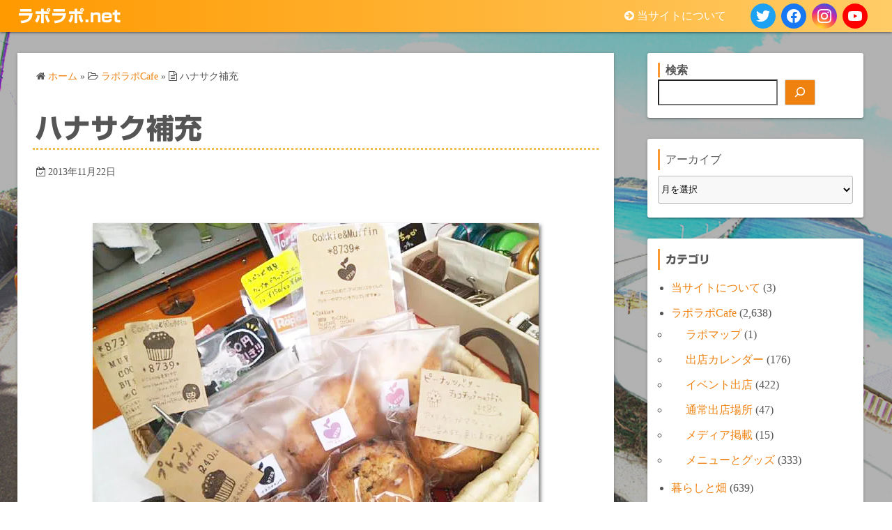

--- FILE ---
content_type: text/html; charset=UTF-8
request_url: https://raporapo.net/%E3%83%8F%E3%83%8A%E3%82%B5%E3%82%AF%E8%A3%9C%E5%85%85
body_size: 25356
content:
<!DOCTYPE html>
<html lang="ja">
<head>
	<meta charset="UTF-8">
	<meta name="viewport" content="width=device-width,initial-scale=1">
	<title>ハナサク補充  |  ラポラポ.net</title>
<meta name='robots' content='max-image-preview:large' />
<link rel='dns-prefetch' href='//webfonts.xserver.jp' />
<link rel='dns-prefetch' href='//stats.wp.com' />
<link rel='preconnect' href='//i0.wp.com' />
<link rel='preconnect' href='//c0.wp.com' />
<link rel="alternate" type="application/rss+xml" title="ラポラポ.net &raquo; フィード" href="https://raporapo.net/feed" />
<link rel="alternate" type="application/rss+xml" title="ラポラポ.net &raquo; コメントフィード" href="https://raporapo.net/comments/feed" />
<link rel="alternate" title="oEmbed (JSON)" type="application/json+oembed" href="https://raporapo.net/wp-json/oembed/1.0/embed?url=https%3A%2F%2Fraporapo.net%2F%25e3%2583%258f%25e3%2583%258a%25e3%2582%25b5%25e3%2582%25af%25e8%25a3%259c%25e5%2585%2585" />
<link rel="alternate" title="oEmbed (XML)" type="text/xml+oembed" href="https://raporapo.net/wp-json/oembed/1.0/embed?url=https%3A%2F%2Fraporapo.net%2F%25e3%2583%258f%25e3%2583%258a%25e3%2582%25b5%25e3%2582%25af%25e8%25a3%259c%25e5%2585%2585&#038;format=xml" />
<style id='wp-img-auto-sizes-contain-inline-css'>
img:is([sizes=auto i],[sizes^="auto," i]){contain-intrinsic-size:3000px 1500px}
/*# sourceURL=wp-img-auto-sizes-contain-inline-css */
</style>
<style id='wp-emoji-styles-inline-css'>

	img.wp-smiley, img.emoji {
		display: inline !important;
		border: none !important;
		box-shadow: none !important;
		height: 1em !important;
		width: 1em !important;
		margin: 0 0.07em !important;
		vertical-align: -0.1em !important;
		background: none !important;
		padding: 0 !important;
	}
/*# sourceURL=wp-emoji-styles-inline-css */
</style>
<style id='wp-block-library-inline-css'>
:root{--wp-block-synced-color:#7a00df;--wp-block-synced-color--rgb:122,0,223;--wp-bound-block-color:var(--wp-block-synced-color);--wp-editor-canvas-background:#ddd;--wp-admin-theme-color:#007cba;--wp-admin-theme-color--rgb:0,124,186;--wp-admin-theme-color-darker-10:#006ba1;--wp-admin-theme-color-darker-10--rgb:0,107,160.5;--wp-admin-theme-color-darker-20:#005a87;--wp-admin-theme-color-darker-20--rgb:0,90,135;--wp-admin-border-width-focus:2px}@media (min-resolution:192dpi){:root{--wp-admin-border-width-focus:1.5px}}.wp-element-button{cursor:pointer}:root .has-very-light-gray-background-color{background-color:#eee}:root .has-very-dark-gray-background-color{background-color:#313131}:root .has-very-light-gray-color{color:#eee}:root .has-very-dark-gray-color{color:#313131}:root .has-vivid-green-cyan-to-vivid-cyan-blue-gradient-background{background:linear-gradient(135deg,#00d084,#0693e3)}:root .has-purple-crush-gradient-background{background:linear-gradient(135deg,#34e2e4,#4721fb 50%,#ab1dfe)}:root .has-hazy-dawn-gradient-background{background:linear-gradient(135deg,#faaca8,#dad0ec)}:root .has-subdued-olive-gradient-background{background:linear-gradient(135deg,#fafae1,#67a671)}:root .has-atomic-cream-gradient-background{background:linear-gradient(135deg,#fdd79a,#004a59)}:root .has-nightshade-gradient-background{background:linear-gradient(135deg,#330968,#31cdcf)}:root .has-midnight-gradient-background{background:linear-gradient(135deg,#020381,#2874fc)}:root{--wp--preset--font-size--normal:16px;--wp--preset--font-size--huge:42px}.has-regular-font-size{font-size:1em}.has-larger-font-size{font-size:2.625em}.has-normal-font-size{font-size:var(--wp--preset--font-size--normal)}.has-huge-font-size{font-size:var(--wp--preset--font-size--huge)}.has-text-align-center{text-align:center}.has-text-align-left{text-align:left}.has-text-align-right{text-align:right}.has-fit-text{white-space:nowrap!important}#end-resizable-editor-section{display:none}.aligncenter{clear:both}.items-justified-left{justify-content:flex-start}.items-justified-center{justify-content:center}.items-justified-right{justify-content:flex-end}.items-justified-space-between{justify-content:space-between}.screen-reader-text{border:0;clip-path:inset(50%);height:1px;margin:-1px;overflow:hidden;padding:0;position:absolute;width:1px;word-wrap:normal!important}.screen-reader-text:focus{background-color:#ddd;clip-path:none;color:#444;display:block;font-size:1em;height:auto;left:5px;line-height:normal;padding:15px 23px 14px;text-decoration:none;top:5px;width:auto;z-index:100000}html :where(.has-border-color){border-style:solid}html :where([style*=border-top-color]){border-top-style:solid}html :where([style*=border-right-color]){border-right-style:solid}html :where([style*=border-bottom-color]){border-bottom-style:solid}html :where([style*=border-left-color]){border-left-style:solid}html :where([style*=border-width]){border-style:solid}html :where([style*=border-top-width]){border-top-style:solid}html :where([style*=border-right-width]){border-right-style:solid}html :where([style*=border-bottom-width]){border-bottom-style:solid}html :where([style*=border-left-width]){border-left-style:solid}html :where(img[class*=wp-image-]){height:auto;max-width:100%}:where(figure){margin:0 0 1em}html :where(.is-position-sticky){--wp-admin--admin-bar--position-offset:var(--wp-admin--admin-bar--height,0px)}@media screen and (max-width:600px){html :where(.is-position-sticky){--wp-admin--admin-bar--position-offset:0px}}

/*# sourceURL=wp-block-library-inline-css */
</style><style id='wp-block-archives-inline-css'>
.wp-block-archives{box-sizing:border-box}.wp-block-archives-dropdown label{display:block}
/*# sourceURL=https://c0.wp.com/c/6.9/wp-includes/blocks/archives/style.min.css */
</style>
<style id='wp-block-categories-inline-css'>
.wp-block-categories{box-sizing:border-box}.wp-block-categories.alignleft{margin-right:2em}.wp-block-categories.alignright{margin-left:2em}.wp-block-categories.wp-block-categories-dropdown.aligncenter{text-align:center}.wp-block-categories .wp-block-categories__label{display:block;width:100%}
/*# sourceURL=https://c0.wp.com/c/6.9/wp-includes/blocks/categories/style.min.css */
</style>
<style id='wp-block-heading-inline-css'>
h1:where(.wp-block-heading).has-background,h2:where(.wp-block-heading).has-background,h3:where(.wp-block-heading).has-background,h4:where(.wp-block-heading).has-background,h5:where(.wp-block-heading).has-background,h6:where(.wp-block-heading).has-background{padding:1.25em 2.375em}h1.has-text-align-left[style*=writing-mode]:where([style*=vertical-lr]),h1.has-text-align-right[style*=writing-mode]:where([style*=vertical-rl]),h2.has-text-align-left[style*=writing-mode]:where([style*=vertical-lr]),h2.has-text-align-right[style*=writing-mode]:where([style*=vertical-rl]),h3.has-text-align-left[style*=writing-mode]:where([style*=vertical-lr]),h3.has-text-align-right[style*=writing-mode]:where([style*=vertical-rl]),h4.has-text-align-left[style*=writing-mode]:where([style*=vertical-lr]),h4.has-text-align-right[style*=writing-mode]:where([style*=vertical-rl]),h5.has-text-align-left[style*=writing-mode]:where([style*=vertical-lr]),h5.has-text-align-right[style*=writing-mode]:where([style*=vertical-rl]),h6.has-text-align-left[style*=writing-mode]:where([style*=vertical-lr]),h6.has-text-align-right[style*=writing-mode]:where([style*=vertical-rl]){rotate:180deg}
/*# sourceURL=https://c0.wp.com/c/6.9/wp-includes/blocks/heading/style.min.css */
</style>
<style id='wp-block-image-inline-css'>
.wp-block-image>a,.wp-block-image>figure>a{display:inline-block}.wp-block-image img{box-sizing:border-box;height:auto;max-width:100%;vertical-align:bottom}@media not (prefers-reduced-motion){.wp-block-image img.hide{visibility:hidden}.wp-block-image img.show{animation:show-content-image .4s}}.wp-block-image[style*=border-radius] img,.wp-block-image[style*=border-radius]>a{border-radius:inherit}.wp-block-image.has-custom-border img{box-sizing:border-box}.wp-block-image.aligncenter{text-align:center}.wp-block-image.alignfull>a,.wp-block-image.alignwide>a{width:100%}.wp-block-image.alignfull img,.wp-block-image.alignwide img{height:auto;width:100%}.wp-block-image .aligncenter,.wp-block-image .alignleft,.wp-block-image .alignright,.wp-block-image.aligncenter,.wp-block-image.alignleft,.wp-block-image.alignright{display:table}.wp-block-image .aligncenter>figcaption,.wp-block-image .alignleft>figcaption,.wp-block-image .alignright>figcaption,.wp-block-image.aligncenter>figcaption,.wp-block-image.alignleft>figcaption,.wp-block-image.alignright>figcaption{caption-side:bottom;display:table-caption}.wp-block-image .alignleft{float:left;margin:.5em 1em .5em 0}.wp-block-image .alignright{float:right;margin:.5em 0 .5em 1em}.wp-block-image .aligncenter{margin-left:auto;margin-right:auto}.wp-block-image :where(figcaption){margin-bottom:1em;margin-top:.5em}.wp-block-image.is-style-circle-mask img{border-radius:9999px}@supports ((-webkit-mask-image:none) or (mask-image:none)) or (-webkit-mask-image:none){.wp-block-image.is-style-circle-mask img{border-radius:0;-webkit-mask-image:url('data:image/svg+xml;utf8,<svg viewBox="0 0 100 100" xmlns="http://www.w3.org/2000/svg"><circle cx="50" cy="50" r="50"/></svg>');mask-image:url('data:image/svg+xml;utf8,<svg viewBox="0 0 100 100" xmlns="http://www.w3.org/2000/svg"><circle cx="50" cy="50" r="50"/></svg>');mask-mode:alpha;-webkit-mask-position:center;mask-position:center;-webkit-mask-repeat:no-repeat;mask-repeat:no-repeat;-webkit-mask-size:contain;mask-size:contain}}:root :where(.wp-block-image.is-style-rounded img,.wp-block-image .is-style-rounded img){border-radius:9999px}.wp-block-image figure{margin:0}.wp-lightbox-container{display:flex;flex-direction:column;position:relative}.wp-lightbox-container img{cursor:zoom-in}.wp-lightbox-container img:hover+button{opacity:1}.wp-lightbox-container button{align-items:center;backdrop-filter:blur(16px) saturate(180%);background-color:#5a5a5a40;border:none;border-radius:4px;cursor:zoom-in;display:flex;height:20px;justify-content:center;opacity:0;padding:0;position:absolute;right:16px;text-align:center;top:16px;width:20px;z-index:100}@media not (prefers-reduced-motion){.wp-lightbox-container button{transition:opacity .2s ease}}.wp-lightbox-container button:focus-visible{outline:3px auto #5a5a5a40;outline:3px auto -webkit-focus-ring-color;outline-offset:3px}.wp-lightbox-container button:hover{cursor:pointer;opacity:1}.wp-lightbox-container button:focus{opacity:1}.wp-lightbox-container button:focus,.wp-lightbox-container button:hover,.wp-lightbox-container button:not(:hover):not(:active):not(.has-background){background-color:#5a5a5a40;border:none}.wp-lightbox-overlay{box-sizing:border-box;cursor:zoom-out;height:100vh;left:0;overflow:hidden;position:fixed;top:0;visibility:hidden;width:100%;z-index:100000}.wp-lightbox-overlay .close-button{align-items:center;cursor:pointer;display:flex;justify-content:center;min-height:40px;min-width:40px;padding:0;position:absolute;right:calc(env(safe-area-inset-right) + 16px);top:calc(env(safe-area-inset-top) + 16px);z-index:5000000}.wp-lightbox-overlay .close-button:focus,.wp-lightbox-overlay .close-button:hover,.wp-lightbox-overlay .close-button:not(:hover):not(:active):not(.has-background){background:none;border:none}.wp-lightbox-overlay .lightbox-image-container{height:var(--wp--lightbox-container-height);left:50%;overflow:hidden;position:absolute;top:50%;transform:translate(-50%,-50%);transform-origin:top left;width:var(--wp--lightbox-container-width);z-index:9999999999}.wp-lightbox-overlay .wp-block-image{align-items:center;box-sizing:border-box;display:flex;height:100%;justify-content:center;margin:0;position:relative;transform-origin:0 0;width:100%;z-index:3000000}.wp-lightbox-overlay .wp-block-image img{height:var(--wp--lightbox-image-height);min-height:var(--wp--lightbox-image-height);min-width:var(--wp--lightbox-image-width);width:var(--wp--lightbox-image-width)}.wp-lightbox-overlay .wp-block-image figcaption{display:none}.wp-lightbox-overlay button{background:none;border:none}.wp-lightbox-overlay .scrim{background-color:#fff;height:100%;opacity:.9;position:absolute;width:100%;z-index:2000000}.wp-lightbox-overlay.active{visibility:visible}@media not (prefers-reduced-motion){.wp-lightbox-overlay.active{animation:turn-on-visibility .25s both}.wp-lightbox-overlay.active img{animation:turn-on-visibility .35s both}.wp-lightbox-overlay.show-closing-animation:not(.active){animation:turn-off-visibility .35s both}.wp-lightbox-overlay.show-closing-animation:not(.active) img{animation:turn-off-visibility .25s both}.wp-lightbox-overlay.zoom.active{animation:none;opacity:1;visibility:visible}.wp-lightbox-overlay.zoom.active .lightbox-image-container{animation:lightbox-zoom-in .4s}.wp-lightbox-overlay.zoom.active .lightbox-image-container img{animation:none}.wp-lightbox-overlay.zoom.active .scrim{animation:turn-on-visibility .4s forwards}.wp-lightbox-overlay.zoom.show-closing-animation:not(.active){animation:none}.wp-lightbox-overlay.zoom.show-closing-animation:not(.active) .lightbox-image-container{animation:lightbox-zoom-out .4s}.wp-lightbox-overlay.zoom.show-closing-animation:not(.active) .lightbox-image-container img{animation:none}.wp-lightbox-overlay.zoom.show-closing-animation:not(.active) .scrim{animation:turn-off-visibility .4s forwards}}@keyframes show-content-image{0%{visibility:hidden}99%{visibility:hidden}to{visibility:visible}}@keyframes turn-on-visibility{0%{opacity:0}to{opacity:1}}@keyframes turn-off-visibility{0%{opacity:1;visibility:visible}99%{opacity:0;visibility:visible}to{opacity:0;visibility:hidden}}@keyframes lightbox-zoom-in{0%{transform:translate(calc((-100vw + var(--wp--lightbox-scrollbar-width))/2 + var(--wp--lightbox-initial-left-position)),calc(-50vh + var(--wp--lightbox-initial-top-position))) scale(var(--wp--lightbox-scale))}to{transform:translate(-50%,-50%) scale(1)}}@keyframes lightbox-zoom-out{0%{transform:translate(-50%,-50%) scale(1);visibility:visible}99%{visibility:visible}to{transform:translate(calc((-100vw + var(--wp--lightbox-scrollbar-width))/2 + var(--wp--lightbox-initial-left-position)),calc(-50vh + var(--wp--lightbox-initial-top-position))) scale(var(--wp--lightbox-scale));visibility:hidden}}
/*# sourceURL=https://c0.wp.com/c/6.9/wp-includes/blocks/image/style.min.css */
</style>
<style id='wp-block-image-theme-inline-css'>
:root :where(.wp-block-image figcaption){color:#555;font-size:13px;text-align:center}.is-dark-theme :root :where(.wp-block-image figcaption){color:#ffffffa6}.wp-block-image{margin:0 0 1em}
/*# sourceURL=https://c0.wp.com/c/6.9/wp-includes/blocks/image/theme.min.css */
</style>
<style id='wp-block-latest-comments-inline-css'>
ol.wp-block-latest-comments{box-sizing:border-box;margin-left:0}:where(.wp-block-latest-comments:not([style*=line-height] .wp-block-latest-comments__comment)){line-height:1.1}:where(.wp-block-latest-comments:not([style*=line-height] .wp-block-latest-comments__comment-excerpt p)){line-height:1.8}.has-dates :where(.wp-block-latest-comments:not([style*=line-height])),.has-excerpts :where(.wp-block-latest-comments:not([style*=line-height])){line-height:1.5}.wp-block-latest-comments .wp-block-latest-comments{padding-left:0}.wp-block-latest-comments__comment{list-style:none;margin-bottom:1em}.has-avatars .wp-block-latest-comments__comment{list-style:none;min-height:2.25em}.has-avatars .wp-block-latest-comments__comment .wp-block-latest-comments__comment-excerpt,.has-avatars .wp-block-latest-comments__comment .wp-block-latest-comments__comment-meta{margin-left:3.25em}.wp-block-latest-comments__comment-excerpt p{font-size:.875em;margin:.36em 0 1.4em}.wp-block-latest-comments__comment-date{display:block;font-size:.75em}.wp-block-latest-comments .avatar,.wp-block-latest-comments__comment-avatar{border-radius:1.5em;display:block;float:left;height:2.5em;margin-right:.75em;width:2.5em}.wp-block-latest-comments[class*=-font-size] a,.wp-block-latest-comments[style*=font-size] a{font-size:inherit}
/*# sourceURL=https://c0.wp.com/c/6.9/wp-includes/blocks/latest-comments/style.min.css */
</style>
<style id='wp-block-search-inline-css'>
.wp-block-search__button{margin-left:10px;word-break:normal}.wp-block-search__button.has-icon{line-height:0}.wp-block-search__button svg{height:1.25em;min-height:24px;min-width:24px;width:1.25em;fill:currentColor;vertical-align:text-bottom}:where(.wp-block-search__button){border:1px solid #ccc;padding:6px 10px}.wp-block-search__inside-wrapper{display:flex;flex:auto;flex-wrap:nowrap;max-width:100%}.wp-block-search__label{width:100%}.wp-block-search.wp-block-search__button-only .wp-block-search__button{box-sizing:border-box;display:flex;flex-shrink:0;justify-content:center;margin-left:0;max-width:100%}.wp-block-search.wp-block-search__button-only .wp-block-search__inside-wrapper{min-width:0!important;transition-property:width}.wp-block-search.wp-block-search__button-only .wp-block-search__input{flex-basis:100%;transition-duration:.3s}.wp-block-search.wp-block-search__button-only.wp-block-search__searchfield-hidden,.wp-block-search.wp-block-search__button-only.wp-block-search__searchfield-hidden .wp-block-search__inside-wrapper{overflow:hidden}.wp-block-search.wp-block-search__button-only.wp-block-search__searchfield-hidden .wp-block-search__input{border-left-width:0!important;border-right-width:0!important;flex-basis:0;flex-grow:0;margin:0;min-width:0!important;padding-left:0!important;padding-right:0!important;width:0!important}:where(.wp-block-search__input){appearance:none;border:1px solid #949494;flex-grow:1;font-family:inherit;font-size:inherit;font-style:inherit;font-weight:inherit;letter-spacing:inherit;line-height:inherit;margin-left:0;margin-right:0;min-width:3rem;padding:8px;text-decoration:unset!important;text-transform:inherit}:where(.wp-block-search__button-inside .wp-block-search__inside-wrapper){background-color:#fff;border:1px solid #949494;box-sizing:border-box;padding:4px}:where(.wp-block-search__button-inside .wp-block-search__inside-wrapper) .wp-block-search__input{border:none;border-radius:0;padding:0 4px}:where(.wp-block-search__button-inside .wp-block-search__inside-wrapper) .wp-block-search__input:focus{outline:none}:where(.wp-block-search__button-inside .wp-block-search__inside-wrapper) :where(.wp-block-search__button){padding:4px 8px}.wp-block-search.aligncenter .wp-block-search__inside-wrapper{margin:auto}.wp-block[data-align=right] .wp-block-search.wp-block-search__button-only .wp-block-search__inside-wrapper{float:right}
/*# sourceURL=https://c0.wp.com/c/6.9/wp-includes/blocks/search/style.min.css */
</style>
<style id='wp-block-search-theme-inline-css'>
.wp-block-search .wp-block-search__label{font-weight:700}.wp-block-search__button{border:1px solid #ccc;padding:.375em .625em}
/*# sourceURL=https://c0.wp.com/c/6.9/wp-includes/blocks/search/theme.min.css */
</style>
<style id='wp-block-tag-cloud-inline-css'>
.wp-block-tag-cloud{box-sizing:border-box}.wp-block-tag-cloud.aligncenter{justify-content:center;text-align:center}.wp-block-tag-cloud a{display:inline-block;margin-right:5px}.wp-block-tag-cloud span{display:inline-block;margin-left:5px;text-decoration:none}:root :where(.wp-block-tag-cloud.is-style-outline){display:flex;flex-wrap:wrap;gap:1ch}:root :where(.wp-block-tag-cloud.is-style-outline a){border:1px solid;font-size:unset!important;margin-right:0;padding:1ch 2ch;text-decoration:none!important}
/*# sourceURL=https://c0.wp.com/c/6.9/wp-includes/blocks/tag-cloud/style.min.css */
</style>
<style id='wp-block-group-inline-css'>
.wp-block-group{box-sizing:border-box}:where(.wp-block-group.wp-block-group-is-layout-constrained){position:relative}
/*# sourceURL=https://c0.wp.com/c/6.9/wp-includes/blocks/group/style.min.css */
</style>
<style id='wp-block-group-theme-inline-css'>
:where(.wp-block-group.has-background){padding:1.25em 2.375em}
/*# sourceURL=https://c0.wp.com/c/6.9/wp-includes/blocks/group/theme.min.css */
</style>
<style id='wp-block-paragraph-inline-css'>
.is-small-text{font-size:.875em}.is-regular-text{font-size:1em}.is-large-text{font-size:2.25em}.is-larger-text{font-size:3em}.has-drop-cap:not(:focus):first-letter{float:left;font-size:8.4em;font-style:normal;font-weight:100;line-height:.68;margin:.05em .1em 0 0;text-transform:uppercase}body.rtl .has-drop-cap:not(:focus):first-letter{float:none;margin-left:.1em}p.has-drop-cap.has-background{overflow:hidden}:root :where(p.has-background){padding:1.25em 2.375em}:where(p.has-text-color:not(.has-link-color)) a{color:inherit}p.has-text-align-left[style*="writing-mode:vertical-lr"],p.has-text-align-right[style*="writing-mode:vertical-rl"]{rotate:180deg}
/*# sourceURL=https://c0.wp.com/c/6.9/wp-includes/blocks/paragraph/style.min.css */
</style>
<style id='global-styles-inline-css'>
:root{--wp--preset--aspect-ratio--square: 1;--wp--preset--aspect-ratio--4-3: 4/3;--wp--preset--aspect-ratio--3-4: 3/4;--wp--preset--aspect-ratio--3-2: 3/2;--wp--preset--aspect-ratio--2-3: 2/3;--wp--preset--aspect-ratio--16-9: 16/9;--wp--preset--aspect-ratio--9-16: 9/16;--wp--preset--color--black: #000000;--wp--preset--color--cyan-bluish-gray: #abb8c3;--wp--preset--color--white: #ffffff;--wp--preset--color--pale-pink: #f78da7;--wp--preset--color--vivid-red: #cf2e2e;--wp--preset--color--luminous-vivid-orange: #ff6900;--wp--preset--color--luminous-vivid-amber: #fcb900;--wp--preset--color--light-green-cyan: #7bdcb5;--wp--preset--color--vivid-green-cyan: #00d084;--wp--preset--color--pale-cyan-blue: #8ed1fc;--wp--preset--color--vivid-cyan-blue: #0693e3;--wp--preset--color--vivid-purple: #9b51e0;--wp--preset--gradient--vivid-cyan-blue-to-vivid-purple: linear-gradient(135deg,rgb(6,147,227) 0%,rgb(155,81,224) 100%);--wp--preset--gradient--light-green-cyan-to-vivid-green-cyan: linear-gradient(135deg,rgb(122,220,180) 0%,rgb(0,208,130) 100%);--wp--preset--gradient--luminous-vivid-amber-to-luminous-vivid-orange: linear-gradient(135deg,rgb(252,185,0) 0%,rgb(255,105,0) 100%);--wp--preset--gradient--luminous-vivid-orange-to-vivid-red: linear-gradient(135deg,rgb(255,105,0) 0%,rgb(207,46,46) 100%);--wp--preset--gradient--very-light-gray-to-cyan-bluish-gray: linear-gradient(135deg,rgb(238,238,238) 0%,rgb(169,184,195) 100%);--wp--preset--gradient--cool-to-warm-spectrum: linear-gradient(135deg,rgb(74,234,220) 0%,rgb(151,120,209) 20%,rgb(207,42,186) 40%,rgb(238,44,130) 60%,rgb(251,105,98) 80%,rgb(254,248,76) 100%);--wp--preset--gradient--blush-light-purple: linear-gradient(135deg,rgb(255,206,236) 0%,rgb(152,150,240) 100%);--wp--preset--gradient--blush-bordeaux: linear-gradient(135deg,rgb(254,205,165) 0%,rgb(254,45,45) 50%,rgb(107,0,62) 100%);--wp--preset--gradient--luminous-dusk: linear-gradient(135deg,rgb(255,203,112) 0%,rgb(199,81,192) 50%,rgb(65,88,208) 100%);--wp--preset--gradient--pale-ocean: linear-gradient(135deg,rgb(255,245,203) 0%,rgb(182,227,212) 50%,rgb(51,167,181) 100%);--wp--preset--gradient--electric-grass: linear-gradient(135deg,rgb(202,248,128) 0%,rgb(113,206,126) 100%);--wp--preset--gradient--midnight: linear-gradient(135deg,rgb(2,3,129) 0%,rgb(40,116,252) 100%);--wp--preset--font-size--small: 13px;--wp--preset--font-size--medium: 20px;--wp--preset--font-size--large: 36px;--wp--preset--font-size--x-large: 42px;--wp--preset--spacing--20: 0.44rem;--wp--preset--spacing--30: 0.67rem;--wp--preset--spacing--40: 1rem;--wp--preset--spacing--50: 1.5rem;--wp--preset--spacing--60: 2.25rem;--wp--preset--spacing--70: 3.38rem;--wp--preset--spacing--80: 5.06rem;--wp--preset--shadow--natural: 6px 6px 9px rgba(0, 0, 0, 0.2);--wp--preset--shadow--deep: 12px 12px 50px rgba(0, 0, 0, 0.4);--wp--preset--shadow--sharp: 6px 6px 0px rgba(0, 0, 0, 0.2);--wp--preset--shadow--outlined: 6px 6px 0px -3px rgb(255, 255, 255), 6px 6px rgb(0, 0, 0);--wp--preset--shadow--crisp: 6px 6px 0px rgb(0, 0, 0);}:where(.is-layout-flex){gap: 0.5em;}:where(.is-layout-grid){gap: 0.5em;}body .is-layout-flex{display: flex;}.is-layout-flex{flex-wrap: wrap;align-items: center;}.is-layout-flex > :is(*, div){margin: 0;}body .is-layout-grid{display: grid;}.is-layout-grid > :is(*, div){margin: 0;}:where(.wp-block-columns.is-layout-flex){gap: 2em;}:where(.wp-block-columns.is-layout-grid){gap: 2em;}:where(.wp-block-post-template.is-layout-flex){gap: 1.25em;}:where(.wp-block-post-template.is-layout-grid){gap: 1.25em;}.has-black-color{color: var(--wp--preset--color--black) !important;}.has-cyan-bluish-gray-color{color: var(--wp--preset--color--cyan-bluish-gray) !important;}.has-white-color{color: var(--wp--preset--color--white) !important;}.has-pale-pink-color{color: var(--wp--preset--color--pale-pink) !important;}.has-vivid-red-color{color: var(--wp--preset--color--vivid-red) !important;}.has-luminous-vivid-orange-color{color: var(--wp--preset--color--luminous-vivid-orange) !important;}.has-luminous-vivid-amber-color{color: var(--wp--preset--color--luminous-vivid-amber) !important;}.has-light-green-cyan-color{color: var(--wp--preset--color--light-green-cyan) !important;}.has-vivid-green-cyan-color{color: var(--wp--preset--color--vivid-green-cyan) !important;}.has-pale-cyan-blue-color{color: var(--wp--preset--color--pale-cyan-blue) !important;}.has-vivid-cyan-blue-color{color: var(--wp--preset--color--vivid-cyan-blue) !important;}.has-vivid-purple-color{color: var(--wp--preset--color--vivid-purple) !important;}.has-black-background-color{background-color: var(--wp--preset--color--black) !important;}.has-cyan-bluish-gray-background-color{background-color: var(--wp--preset--color--cyan-bluish-gray) !important;}.has-white-background-color{background-color: var(--wp--preset--color--white) !important;}.has-pale-pink-background-color{background-color: var(--wp--preset--color--pale-pink) !important;}.has-vivid-red-background-color{background-color: var(--wp--preset--color--vivid-red) !important;}.has-luminous-vivid-orange-background-color{background-color: var(--wp--preset--color--luminous-vivid-orange) !important;}.has-luminous-vivid-amber-background-color{background-color: var(--wp--preset--color--luminous-vivid-amber) !important;}.has-light-green-cyan-background-color{background-color: var(--wp--preset--color--light-green-cyan) !important;}.has-vivid-green-cyan-background-color{background-color: var(--wp--preset--color--vivid-green-cyan) !important;}.has-pale-cyan-blue-background-color{background-color: var(--wp--preset--color--pale-cyan-blue) !important;}.has-vivid-cyan-blue-background-color{background-color: var(--wp--preset--color--vivid-cyan-blue) !important;}.has-vivid-purple-background-color{background-color: var(--wp--preset--color--vivid-purple) !important;}.has-black-border-color{border-color: var(--wp--preset--color--black) !important;}.has-cyan-bluish-gray-border-color{border-color: var(--wp--preset--color--cyan-bluish-gray) !important;}.has-white-border-color{border-color: var(--wp--preset--color--white) !important;}.has-pale-pink-border-color{border-color: var(--wp--preset--color--pale-pink) !important;}.has-vivid-red-border-color{border-color: var(--wp--preset--color--vivid-red) !important;}.has-luminous-vivid-orange-border-color{border-color: var(--wp--preset--color--luminous-vivid-orange) !important;}.has-luminous-vivid-amber-border-color{border-color: var(--wp--preset--color--luminous-vivid-amber) !important;}.has-light-green-cyan-border-color{border-color: var(--wp--preset--color--light-green-cyan) !important;}.has-vivid-green-cyan-border-color{border-color: var(--wp--preset--color--vivid-green-cyan) !important;}.has-pale-cyan-blue-border-color{border-color: var(--wp--preset--color--pale-cyan-blue) !important;}.has-vivid-cyan-blue-border-color{border-color: var(--wp--preset--color--vivid-cyan-blue) !important;}.has-vivid-purple-border-color{border-color: var(--wp--preset--color--vivid-purple) !important;}.has-vivid-cyan-blue-to-vivid-purple-gradient-background{background: var(--wp--preset--gradient--vivid-cyan-blue-to-vivid-purple) !important;}.has-light-green-cyan-to-vivid-green-cyan-gradient-background{background: var(--wp--preset--gradient--light-green-cyan-to-vivid-green-cyan) !important;}.has-luminous-vivid-amber-to-luminous-vivid-orange-gradient-background{background: var(--wp--preset--gradient--luminous-vivid-amber-to-luminous-vivid-orange) !important;}.has-luminous-vivid-orange-to-vivid-red-gradient-background{background: var(--wp--preset--gradient--luminous-vivid-orange-to-vivid-red) !important;}.has-very-light-gray-to-cyan-bluish-gray-gradient-background{background: var(--wp--preset--gradient--very-light-gray-to-cyan-bluish-gray) !important;}.has-cool-to-warm-spectrum-gradient-background{background: var(--wp--preset--gradient--cool-to-warm-spectrum) !important;}.has-blush-light-purple-gradient-background{background: var(--wp--preset--gradient--blush-light-purple) !important;}.has-blush-bordeaux-gradient-background{background: var(--wp--preset--gradient--blush-bordeaux) !important;}.has-luminous-dusk-gradient-background{background: var(--wp--preset--gradient--luminous-dusk) !important;}.has-pale-ocean-gradient-background{background: var(--wp--preset--gradient--pale-ocean) !important;}.has-electric-grass-gradient-background{background: var(--wp--preset--gradient--electric-grass) !important;}.has-midnight-gradient-background{background: var(--wp--preset--gradient--midnight) !important;}.has-small-font-size{font-size: var(--wp--preset--font-size--small) !important;}.has-medium-font-size{font-size: var(--wp--preset--font-size--medium) !important;}.has-large-font-size{font-size: var(--wp--preset--font-size--large) !important;}.has-x-large-font-size{font-size: var(--wp--preset--font-size--x-large) !important;}
/*# sourceURL=global-styles-inline-css */
</style>

<style id='classic-theme-styles-inline-css'>
/*! This file is auto-generated */
.wp-block-button__link{color:#fff;background-color:#32373c;border-radius:9999px;box-shadow:none;text-decoration:none;padding:calc(.667em + 2px) calc(1.333em + 2px);font-size:1.125em}.wp-block-file__button{background:#32373c;color:#fff;text-decoration:none}
/*# sourceURL=/wp-includes/css/classic-themes.min.css */
</style>
<link rel='stylesheet' id='simple_days_style-css' href='https://raporapo.net/wp-content/uploads/simple_days_cache/style.min.css?ver=0.9.191' media='all' />
<link rel='stylesheet' id='simple_days_block-css' href='https://raporapo.net/wp-content/themes/simple-days/assets/css/block.min.css?ver=6.9' media='all' />
<link rel='stylesheet' id='contact-form-7-css' href='https://raporapo.net/wp-content/plugins/contact-form-7/includes/css/styles.css?ver=6.1.4' media='all' />
<link rel='stylesheet' id='brief_message_widget-css' href='https://raporapo.net/wp-content/plugins/brief-message/css/widget.min.css?ver=0.0.5' media='all' />
<link rel="preload" href="https://raporapo.net/wp-content/themes/simple-days/assets/css/keyframes.min.css?ver=6.9" as="style" />
<link rel='stylesheet' id='simple_days_keyframes-css' href='https://raporapo.net/wp-content/themes/simple-days/assets/css/keyframes.min.css?ver=6.9' media='all' />
<link rel="preload" href="https://raporapo.net/wp-content/themes/simple-days/assets/fonts/fontawesome/style.min.css" as="style" />
<link rel='stylesheet' id='font-awesome4-css' href='https://raporapo.net/wp-content/themes/simple-days/assets/fonts/fontawesome/style.min.css' media='all' />
<link rel='stylesheet' id='sharedaddy-css' href='https://c0.wp.com/p/jetpack/15.3.1/modules/sharedaddy/sharing.css' media='all' />
<link rel='stylesheet' id='social-logos-css' href='https://c0.wp.com/p/jetpack/15.3.1/_inc/social-logos/social-logos.min.css' media='all' />
<script src="https://c0.wp.com/c/6.9/wp-includes/js/jquery/jquery.min.js" id="jquery-core-js"></script>
<script src="https://c0.wp.com/c/6.9/wp-includes/js/jquery/jquery-migrate.min.js" id="jquery-migrate-js"></script>
<script src="//webfonts.xserver.jp/js/xserverv3.js?fadein=0&amp;ver=2.0.9" id="typesquare_std-js"></script>
<link rel="https://api.w.org/" href="https://raporapo.net/wp-json/" /><link rel="alternate" title="JSON" type="application/json" href="https://raporapo.net/wp-json/wp/v2/posts/3814" /><link rel="EditURI" type="application/rsd+xml" title="RSD" href="https://raporapo.net/xmlrpc.php?rsd" />
<meta name="generator" content="WordPress 6.9" />
<link rel="canonical" href="https://raporapo.net/%e3%83%8f%e3%83%8a%e3%82%b5%e3%82%af%e8%a3%9c%e5%85%85" />
<link rel='shortlink' href='https://wp.me/pdG2jD-Zw' />
<style type='text/css'>
h1,h2,h3,.entry-title{ font-family: "新ゴ B";}h4,h5,h6{ font-family: "新ゴ B";}.hentry,.entry-content p,.post-inner.entry-content p{ font-family: "新ゴ R";}strong,b{ font-family: "新ゴ B";}</style>
<script>document.addEventListener("touchstart",function(){},{passive:true});</script>	<style>img#wpstats{display:none}</style>
		<style id="custom-background-css">
body.custom-background { background-image: url("https://raporapo.net/wp-content/uploads/2022/01/bg00001.jpg"); background-position: left top; background-size: cover; background-repeat: no-repeat; background-attachment: fixed; }
</style>
	
<!-- Jetpack Open Graph Tags -->
<meta property="og:type" content="article" />
<meta property="og:title" content="ハナサク補充" />
<meta property="og:url" content="https://raporapo.net/%e3%83%8f%e3%83%8a%e3%82%b5%e3%82%af%e8%a3%9c%e5%85%85" />
<meta property="og:description" content="8739クッキー＆マフィン、配給来てくれました！ 午前中まだ無くてゴメンナサイしたお客さま、もうオッケーですよ&hellip;" />
<meta property="article:published_time" content="2013-11-22T02:46:55+00:00" />
<meta property="article:modified_time" content="2024-12-07T05:23:38+00:00" />
<meta property="og:site_name" content="ラポラポ.net" />
<meta property="og:image" content="https://raporapo.net/wp-content/uploads/2013/11/20131122_00b.jpg" />
<meta property="og:image:secure_url" content="https://i0.wp.com/raporapo.net/wp-content/uploads/2013/11/20131122_00b.jpg?ssl=1" />
<meta property="og:image:width" content="640" />
<meta property="og:image:height" content="480" />
<meta property="og:image:alt" content="" />
<meta property="og:locale" content="ja_JP" />
<meta name="twitter:text:title" content="ハナサク補充" />
<meta name="twitter:image" content="https://raporapo.net/wp-content/uploads/2013/11/20131122_00b.jpg?w=640" />
<meta name="twitter:card" content="summary_large_image" />

<!-- End Jetpack Open Graph Tags -->
<link rel="icon" href="https://i0.wp.com/raporapo.net/wp-content/uploads/2022/01/cropped-site-icon_512x512.png?fit=32%2C32&#038;ssl=1" sizes="32x32" />
<link rel="icon" href="https://i0.wp.com/raporapo.net/wp-content/uploads/2022/01/cropped-site-icon_512x512.png?fit=192%2C192&#038;ssl=1" sizes="192x192" />
<link rel="apple-touch-icon" href="https://i0.wp.com/raporapo.net/wp-content/uploads/2022/01/cropped-site-icon_512x512.png?fit=180%2C180&#038;ssl=1" />
<meta name="msapplication-TileImage" content="https://i0.wp.com/raporapo.net/wp-content/uploads/2022/01/cropped-site-icon_512x512.png?fit=270%2C270&#038;ssl=1" />
		<style id="wp-custom-css">
			.breadcrumb,
.post_title,
.post_date,
.post_body {
	margin-left: 5px;
	margin-right: 5px;
}
.post_body p {
	margin-bottom: 1.5em;
	text-align: justify;
}
.wp-block-image {
	border: none;
	background: none;
	margin-top: 2em;
	margin-bottom: 2em;
}
.wp-block-quote {
	border: none;
	padding: 1em 2em;
	background-color: #ffefdf;
}
.wp-block-table th {
	border-left: none;
	border-right: none;
	border-top: none;
	border-bottom: 1px dashed #999;
	background-color: #fff;
	padding-right: 1em;
}
.wp-block-table td {
	border-left: none;
	border-right: none;
	border-top: none;
	border-bottom: 1px dashed #999;
	background-color: #fff;
}
.sharedaddy {
	margin-top: 5em;
}
.sidebar {
	padding: 0em 1em;
}
.sidebar .widget_search  {
	padding: 12px 15px 18px 15px;
}
.sidebar .wp-block-group__inner-container {
	padding: 5px 5px 10px 5px;
}
.sidebar h4,
.wp-block-search__label,
.wp-block-archives label {
	border-left: solid 3px #ff9933;
	padding: 2px 8px;
	margin-bottom: 8px;
}
.wp-block-archives select {
	background-color: #f8f8f8;
}
li.wp-social-link {
	margin: 5px 0px;
}
ul.wp-block-categories-list li {
	margin-left: 1.2em;
	list-style-type: disc;
	list-style-position: outside;
}
ul.wp-block-categories-list ul.children li {
	margin-left: 1em;
	text-indent: -1.2em;
	list-style-type: circle;
	list-style-position: outside;
}
ol.wp-block-latest-comments li {
	margin-left: 1em;
	margin-bottom: 0em;
	list-style-type: disc;
	list-style-position: outside;	
}		</style>
		<link rel='stylesheet' id='jetpack-swiper-library-css' href='https://c0.wp.com/p/jetpack/15.3.1/_inc/blocks/swiper.css' media='all' />
<link rel='stylesheet' id='jetpack-carousel-css' href='https://c0.wp.com/p/jetpack/15.3.1/modules/carousel/jetpack-carousel.css' media='all' />
<link rel='stylesheet' id='lightbox_lity-css' href='https://raporapo.net/wp-content/plugins/yahman-add-ons/assets/js/lity/lity.min.css?ver=6.9' media='all' />
</head>
<body class="wp-singular post-template-default single single-post postid-3814 single-format-standard custom-background wp-embed-responsive wp-theme-simple-days" ontouchstart="">
		<a class="skip-link screen-reader-text" href="#main_wrap">コンテンツへスキップ</a>
	<input id="t_menu" class="dn" type="checkbox" />

		<header id="h_wrap" class="f_box f_col shadow_box h_sticky">
		
<div id="h_flex" class="wrap_frame f_box f_col110 w100">
	<div id="site_h" class="site_h f_box" role="banner">
		<div class="title_wrap f_box ai_c relative">

			
<div class="title_tag f_box ai_c f_col">
	<div class="site_title f_box ai_c f_col100"><h1 class="title_text fw8"><a href="https://raporapo.net/" class="" rel="home">ラポラポ.net</a></h1></div></div>

<div class="menu_box bar_box absolute f_box ai_c dn001"><label for="t_menu" class="humberger tap_no m0"></label></div>
		</div>


	</div>


	<div id="nav_h" class="f_box">
		
		<nav class="wrap_frame nav_base nh_con">
			<ul id="menu_h" class="menu_h menu_i lsn m0 f_box f_col110 menu_h menu_a f_box f_wrap f_col100 ai_c lsn">
<li id="menu-item-6344"  class="menu-item-6344  menu-item menu-item-type-taxonomy menu-item-object-category relative fw_bold">

<div class="f_box jc_sb ai_c">
<a class="menu_s_a f_box ai_c" href="https://raporapo.net/category/about-site">当サイトについて</a>
</div>

</li>
</ul>		</nav>
			</div>


			<div class="hw_con f_box f_col110 ai_c jc_c f_wrap">
			<aside id="ya_social_links-2" class="widget h_widget widget_ya_social_links"><div class="social_list"><ul class="sns_link_icon f_box f_wrap sns_opacity  jc_c m0 p0" style="list-style:none;"><li><a href="https://twitter.com/pielle_star" target="_blank" rel="noopener noreferrer" class="sns_twitter sns_icon_base f_box ai_c jc_c icon_circle non_hover flow_box tap_no" title="Twitter" style=""><svg class="svg-icon" width="28" height="20" viewBox="0 0 24 24" xmlns="http://www.w3.org/2000/svg"><path class="sns_icon_1" d="M23.954 4.569c-.885.389-1.83.654-2.825.775 1.014-.611 1.794-1.574 2.163-2.723-.951.555-2.005.959-3.127 1.184-.896-.959-2.173-1.559-3.591-1.559-2.717 0-4.92 2.203-4.92 4.917 0 .39.045.765.127 1.124C7.691 8.094 4.066 6.13 1.64 3.161c-.427.722-.666 1.561-.666 2.475 0 1.71.87 3.213 2.188 4.096-.807-.026-1.566-.248-2.228-.616v.061c0 2.385 1.693 4.374 3.946 4.827-.413.111-.849.171-1.296.171-.314 0-.615-.03-.916-.086.631 1.953 2.445 3.377 4.604 3.417-1.68 1.319-3.809 2.105-6.102 2.105-.39 0-.779-.023-1.17-.067 2.189 1.394 4.768 2.209 7.557 2.209 9.054 0 13.999-7.496 13.999-13.986 0-.209 0-.42-.015-.63.961-.689 1.8-1.56 2.46-2.548l-.047-.02z"/></svg></a></li><li><a href="https://www.facebook.com/raporapo.wing" target="_blank" rel="noopener noreferrer" class="sns_facebook sns_icon_base f_box ai_c jc_c icon_circle non_hover flow_box tap_no" title="Facebook" style=""><svg class="svg-icon" width="28" height="20" viewBox="0 0 24 24" xmlns="http://www.w3.org/2000/svg"><path class="sns_icon_2" d="M23.9981 11.9991C23.9981 5.37216 18.626 0 11.9991 0C5.37216 0 0 5.37216 0 11.9991C0 17.9882 4.38789 22.9522 10.1242 23.8524V15.4676H7.07758V11.9991H10.1242V9.35553C10.1242 6.34826 11.9156 4.68714 14.6564 4.68714C15.9692 4.68714 17.3424 4.92149 17.3424 4.92149V7.87439H15.8294C14.3388 7.87439 13.8739 8.79933 13.8739 9.74824V11.9991H17.2018L16.6698 15.4676H13.8739V23.8524C19.6103 22.9522 23.9981 17.9882 23.9981 11.9991Z"/></svg></a></li><li><a href="https://www.instagram.com/rapo_rapo" target="_blank" rel="noopener noreferrer" class="sns_instagram sns_icon_base f_box ai_c jc_c icon_circle non_hover flow_box tap_no" title="Instagram" style=""><svg class="svg-icon" width="28" height="20" viewBox="0 0 24 24" xmlns="http://www.w3.org/2000/svg"><radialGradient id="instagram" r="150%" cx="30%" cy="107%"><stop stop-color="#fdf497" offset="0" /><stop stop-color="#ffe52a" offset="0.05" /><stop stop-color="#fd5949" offset="0.45" /><stop stop-color="#d6249f" offset="0.6" /><stop stop-color="#285AEB" offset="0.9" /></radialGradient><path class="sns_icon_3" d="M12 0C8.74 0 8.333.015 7.053.072 5.775.132 4.905.333 4.14.63c-.789.306-1.459.717-2.126 1.384S.935 3.35.63 4.14C.333 4.905.131 5.775.072 7.053.012 8.333 0 8.74 0 12s.015 3.667.072 4.947c.06 1.277.261 2.148.558 2.913.306.788.717 1.459 1.384 2.126.667.666 1.336 1.079 2.126 1.384.766.296 1.636.499 2.913.558C8.333 23.988 8.74 24 12 24s3.667-.015 4.947-.072c1.277-.06 2.148-.262 2.913-.558.788-.306 1.459-.718 2.126-1.384.666-.667 1.079-1.335 1.384-2.126.296-.765.499-1.636.558-2.913.06-1.28.072-1.687.072-4.947s-.015-3.667-.072-4.947c-.06-1.277-.262-2.149-.558-2.913-.306-.789-.718-1.459-1.384-2.126C21.319 1.347 20.651.935 19.86.63c-.765-.297-1.636-.499-2.913-.558C15.667.012 15.26 0 12 0zm0 2.16c3.203 0 3.585.016 4.85.071 1.17.055 1.805.249 2.227.415.562.217.96.477 1.382.896.419.42.679.819.896 1.381.164.422.36 1.057.413 2.227.057 1.266.07 1.646.07 4.85s-.015 3.585-.074 4.85c-.061 1.17-.256 1.805-.421 2.227-.224.562-.479.96-.899 1.382-.419.419-.824.679-1.38.896-.42.164-1.065.36-2.235.413-1.274.057-1.649.07-4.859.07-3.211 0-3.586-.015-4.859-.074-1.171-.061-1.816-.256-2.236-.421-.569-.224-.96-.479-1.379-.899-.421-.419-.69-.824-.9-1.38-.165-.42-.359-1.065-.42-2.235-.045-1.26-.061-1.649-.061-4.844 0-3.196.016-3.586.061-4.861.061-1.17.255-1.814.42-2.234.21-.57.479-.96.9-1.381.419-.419.81-.689 1.379-.898.42-.166 1.051-.361 2.221-.421 1.275-.045 1.65-.06 4.859-.06l.045.03zm0 3.678c-3.405 0-6.162 2.76-6.162 6.162 0 3.405 2.76 6.162 6.162 6.162 3.405 0 6.162-2.76 6.162-6.162 0-3.405-2.76-6.162-6.162-6.162zM12 16c-2.21 0-4-1.79-4-4s1.79-4 4-4 4 1.79 4 4-1.79 4-4 4zm7.846-10.405c0 .795-.646 1.44-1.44 1.44-.795 0-1.44-.646-1.44-1.44 0-.794.646-1.439 1.44-1.439.793-.001 1.44.645 1.44 1.439z"/></svg></a></li><li><a href="https://www.youtube.com/channel/UC2UvobbWVHBmUjjiqcYo_Lg" target="_blank" rel="noopener noreferrer" class="sns_youtube sns_icon_base f_box ai_c jc_c icon_circle non_hover flow_box tap_no" title="Youtube" style=""><svg class="svg-icon" width="28" height="20" viewBox="0 0 24 24" xmlns="http://www.w3.org/2000/svg"><path class="sns_icon_4" d="M23.495 6.205a3.007 3.007 0 0 0-2.088-2.088c-1.87-.501-9.396-.501-9.396-.501s-7.507-.01-9.396.501A3.007 3.007 0 0 0 .527 6.205a31.247 31.247 0 0 0-.522 5.805 31.247 31.247 0 0 0 .522 5.783 3.007 3.007 0 0 0 2.088 2.088c1.868.502 9.396.502 9.396.502s7.506 0 9.396-.502a3.007 3.007 0 0 0 2.088-2.088 31.247 31.247 0 0 0 .5-5.783 31.247 31.247 0 0 0-.5-5.805zM9.609 15.601V8.408l6.264 3.602z"/></svg></a></li></ul></div></aside>		</div>
		

</div>
	</header>
	



	

  <div id="main_wrap" class="wrap_frame m_con jc_c001">
    <main id="post-3814" class="contents post_content shadow_box post-3814 post type-post status-publish format-standard category-raporapo-cafe tag-27">

      <nav class="post_item mb_L"><ol id="breadcrumb" class="breadcrumb"><li><i class="fa fa-home" aria-hidden="true"></i> <a href="https://raporapo.net/"><span class="breadcrumb_home">ホーム</span></a></li> &raquo; <li><i class="fa fa-folder-open-o" aria-hidden="true"></i> <a href="https://raporapo.net/category/raporapo-cafe"><span class="breadcrumb_tree">ラポラポCafe</span></a></li> &raquo; <li><i class="fa fa-file-text-o" aria-hidden="true"></i> <span class="current">ハナサク補充</span></li></ol></nav><!-- .breadcrumbs --><div class="post_item mb_L"><h1 class="post_title">ハナサク補充</h1></div><div class="post_dates post_item f_box ai_c f_wrap mb_L fs14"><div><span class="post_date"><i class="fa fa-calendar-check-o" aria-hidden="true"></i> 2013年11月22日</span></div></div><article id="post_body" class="post_body clearfix post_item mb_L" itemprop="articleBody"><div class="wp-block-image">
<figure class="aligncenter size-full"><img data-recalc-dims="1" fetchpriority="high" decoding="async" width="640" height="480" data-attachment-id="27725" data-permalink="https://raporapo.net/%e3%83%8f%e3%83%8a%e3%82%b5%e3%82%af%e8%a3%9c%e5%85%85/sn3m0955" data-orig-file="https://i0.wp.com/raporapo.net/wp-content/uploads/2013/11/20131122_00b.jpg?fit=640%2C480&amp;ssl=1" data-orig-size="640,480" data-comments-opened="1" data-image-meta="{&quot;aperture&quot;:&quot;3.2&quot;,&quot;credit&quot;:&quot;&quot;,&quot;camera&quot;:&quot;S002&quot;,&quot;caption&quot;:&quot;SN3M0955&quot;,&quot;created_timestamp&quot;:&quot;1385120595&quot;,&quot;copyright&quot;:&quot;&quot;,&quot;focal_length&quot;:&quot;3.56&quot;,&quot;iso&quot;:&quot;50&quot;,&quot;shutter_speed&quot;:&quot;0.0062893081761006&quot;,&quot;title&quot;:&quot;SN3M0955&quot;,&quot;orientation&quot;:&quot;1&quot;}" data-image-title="SN3M0955" data-image-description="" data-image-caption="&lt;p&gt;SN3M0955&lt;/p&gt;
" data-medium-file="https://i0.wp.com/raporapo.net/wp-content/uploads/2013/11/20131122_00b.jpg?fit=300%2C225&amp;ssl=1" data-large-file="https://i0.wp.com/raporapo.net/wp-content/uploads/2013/11/20131122_00b.jpg?fit=640%2C480&amp;ssl=1" data-src="https://i0.wp.com/raporapo.net/wp-content/uploads/2013/11/20131122_00b.jpg?resize=640%2C480&#038;ssl=1" alt="" class="wp-image-27725 ya_lozad" data-srcset="https://i0.wp.com/raporapo.net/wp-content/uploads/2013/11/20131122_00b.jpg?w=640&amp;ssl=1 640w, https://i0.wp.com/raporapo.net/wp-content/uploads/2013/11/20131122_00b.jpg?resize=300%2C225&amp;ssl=1 300w" sizes="(max-width: 640px) 100vw, 640px" /><noscript><img data-recalc-dims="1" fetchpriority="high" decoding="async" width="640" height="480" data-attachment-id="27725" data-permalink="https://raporapo.net/%e3%83%8f%e3%83%8a%e3%82%b5%e3%82%af%e8%a3%9c%e5%85%85/sn3m0955" data-orig-file="https://i0.wp.com/raporapo.net/wp-content/uploads/2013/11/20131122_00b.jpg?fit=640%2C480&amp;ssl=1" data-orig-size="640,480" data-comments-opened="1" data-image-meta="{&quot;aperture&quot;:&quot;3.2&quot;,&quot;credit&quot;:&quot;&quot;,&quot;camera&quot;:&quot;S002&quot;,&quot;caption&quot;:&quot;SN3M0955&quot;,&quot;created_timestamp&quot;:&quot;1385120595&quot;,&quot;copyright&quot;:&quot;&quot;,&quot;focal_length&quot;:&quot;3.56&quot;,&quot;iso&quot;:&quot;50&quot;,&quot;shutter_speed&quot;:&quot;0.0062893081761006&quot;,&quot;title&quot;:&quot;SN3M0955&quot;,&quot;orientation&quot;:&quot;1&quot;}" data-image-title="SN3M0955" data-image-description="" data-image-caption="&lt;p&gt;SN3M0955&lt;/p&gt;
" data-medium-file="https://i0.wp.com/raporapo.net/wp-content/uploads/2013/11/20131122_00b.jpg?fit=300%2C225&amp;ssl=1" data-large-file="https://i0.wp.com/raporapo.net/wp-content/uploads/2013/11/20131122_00b.jpg?fit=640%2C480&amp;ssl=1" src="https://i0.wp.com/raporapo.net/wp-content/uploads/2013/11/20131122_00b.jpg?resize=640%2C480&#038;ssl=1" alt="" class="wp-image-27725" srcset="https://i0.wp.com/raporapo.net/wp-content/uploads/2013/11/20131122_00b.jpg?w=640&amp;ssl=1 640w, https://i0.wp.com/raporapo.net/wp-content/uploads/2013/11/20131122_00b.jpg?resize=300%2C225&amp;ssl=1 300w" sizes="(max-width: 640px) 100vw, 640px" /></noscript></figure>
</div>


<p>8739クッキー＆マフィン、配給来てくれました！</p>



<p>午前中まだ無くてゴメンナサイしたお客さま、もうオッケーですよ～。お待ちしております☆</p>
<div class="sharedaddy sd-sharing-enabled"><div class="robots-nocontent sd-block sd-social sd-social-icon sd-sharing"><h3 class="sd-title">共有:</h3><div class="sd-content"><ul><li class="share-facebook"><a rel="nofollow noopener noreferrer"
				data-shared="sharing-facebook-3814"
				class="share-facebook sd-button share-icon no-text"
				href="https://raporapo.net/%e3%83%8f%e3%83%8a%e3%82%b5%e3%82%af%e8%a3%9c%e5%85%85?share=facebook"
				target="_blank"
				aria-labelledby="sharing-facebook-3814"
				>
				<span id="sharing-facebook-3814" hidden>Facebook で共有するにはクリックしてください (新しいウィンドウで開きます)</span>
				<span>Facebook</span>
			</a></li><li class="share-x"><a rel="nofollow noopener noreferrer"
				data-shared="sharing-x-3814"
				class="share-x sd-button share-icon no-text"
				href="https://raporapo.net/%e3%83%8f%e3%83%8a%e3%82%b5%e3%82%af%e8%a3%9c%e5%85%85?share=x"
				target="_blank"
				aria-labelledby="sharing-x-3814"
				>
				<span id="sharing-x-3814" hidden>クリックして X で共有 (新しいウィンドウで開きます)</span>
				<span>X</span>
			</a></li><li class="share-end"></li></ul></div></div></div></article><div class="post_tag post_item mb_L f_box f_wrap ai_c" itemprop="keywords"><i class="fa fa-tag mr10" aria-hidden="true"></i> <a href="https://raporapo.net/tag/%e5%92%8c%e6%ad%8c%e5%b1%b1%e7%9c%8c" rel="tag" class="cat_tag_wrap fs13 fw6 shadow_box">和歌山県</a></div><nav class="nav_link_box post_item mb_L f_box jc_sb fit_content"><a href="https://raporapo.net/%e5%8d%b1%e6%a9%9f%e4%b8%80%e9%ab%aa%ef%bc%81-2" title="危機一髪！" class="nav_link nav_link_l f_box f_col100 ai_c mb_L relative"><div class="nav_link_info absolute left0 t_15 m_s"><span class="p10 fs12"><i class="fa fa-angle-double-left" aria-hidden="true"></i> 前の記事</span></div><div class="nav_link_thum"><img alt="" class="ya_lozad" data-src="https://raporapo.net/wp-content/uploads/2013/11/20131122_00.jpg" width="100" height="100" /><noscript><img src="https://raporapo.net/wp-content/uploads/2013/11/20131122_00.jpg" width="100" height="100" /></noscript></div><div><p class="nav_link_title p10">危機一髪！</p></div></a><a href="https://raporapo.net/%e8%a7%a3%e4%bd%93%ef%bc%81" title="解体！" class="nav_link f_box f_col100 ai_c f_row_r mb_L mla relative"><div class="nav_link_info absolute right0 t_15 m_s"><span class="p10 fs12">次の記事 <i class="fa fa-angle-double-right" aria-hidden="true"></i></span></div><div class="nav_link_thum"><img alt="" class="ya_lozad" data-src="https://raporapo.net/wp-content/uploads/2013/11/20131122_00c.jpg" width="100" height="100" /><noscript><img src="https://raporapo.net/wp-content/uploads/2013/11/20131122_00c.jpg" width="100" height="100" /></noscript></div><div class="ta_r"><p class="nav_link_title p10">解体！</p></div></a></nav>
    </main>
    <div id="sidebar_right" class="sidebar f_box f_col101 f_wrap jc_sa">
	<aside id="block-2" class="widget s_widget sr_widget widget_block widget_search shadow_box"><form role="search" method="get" action="https://raporapo.net/" class="wp-block-search__button-outside wp-block-search__icon-button wp-block-search"    ><label class="wp-block-search__label" for="wp-block-search__input-1" >検索</label><div class="wp-block-search__inside-wrapper" ><input class="wp-block-search__input" id="wp-block-search__input-1" placeholder="" value="" type="search" name="s" required /><button aria-label="検索" class="wp-block-search__button has-icon wp-element-button" type="submit" ><svg class="search-icon" viewBox="0 0 24 24" width="24" height="24">
					<path d="M13 5c-3.3 0-6 2.7-6 6 0 1.4.5 2.7 1.3 3.7l-3.8 3.8 1.1 1.1 3.8-3.8c1 .8 2.3 1.3 3.7 1.3 3.3 0 6-2.7 6-6S16.3 5 13 5zm0 10.5c-2.5 0-4.5-2-4.5-4.5s2-4.5 4.5-4.5 4.5 2 4.5 4.5-2 4.5-4.5 4.5z"></path>
				</svg></button></div></form></aside><aside id="block-17" class="widget s_widget sr_widget widget_block shadow_box">
<div class="wp-block-group"><div class="wp-block-group__inner-container is-layout-flow wp-block-group-is-layout-flow"><div class="wp-block-archives-dropdown wp-block-archives"><label for="wp-block-archives-2" class="wp-block-archives__label">アーカイブ</label>
		<select id="wp-block-archives-2" name="archive-dropdown">
		<option value="">月を選択</option>	<option value='https://raporapo.net/2026/01'> 2026年1月 &nbsp;(3)</option>
	<option value='https://raporapo.net/2025/12'> 2025年12月 &nbsp;(15)</option>
	<option value='https://raporapo.net/2025/11'> 2025年11月 &nbsp;(21)</option>
	<option value='https://raporapo.net/2025/10'> 2025年10月 &nbsp;(16)</option>
	<option value='https://raporapo.net/2025/09'> 2025年9月 &nbsp;(20)</option>
	<option value='https://raporapo.net/2025/08'> 2025年8月 &nbsp;(10)</option>
	<option value='https://raporapo.net/2025/07'> 2025年7月 &nbsp;(14)</option>
	<option value='https://raporapo.net/2025/06'> 2025年6月 &nbsp;(7)</option>
	<option value='https://raporapo.net/2025/05'> 2025年5月 &nbsp;(7)</option>
	<option value='https://raporapo.net/2025/04'> 2025年4月 &nbsp;(7)</option>
	<option value='https://raporapo.net/2025/03'> 2025年3月 &nbsp;(3)</option>
	<option value='https://raporapo.net/2025/02'> 2025年2月 &nbsp;(4)</option>
	<option value='https://raporapo.net/2025/01'> 2025年1月 &nbsp;(11)</option>
	<option value='https://raporapo.net/2024/12'> 2024年12月 &nbsp;(9)</option>
	<option value='https://raporapo.net/2024/11'> 2024年11月 &nbsp;(7)</option>
	<option value='https://raporapo.net/2024/10'> 2024年10月 &nbsp;(4)</option>
	<option value='https://raporapo.net/2024/09'> 2024年9月 &nbsp;(1)</option>
	<option value='https://raporapo.net/2024/06'> 2024年6月 &nbsp;(1)</option>
	<option value='https://raporapo.net/2024/05'> 2024年5月 &nbsp;(2)</option>
	<option value='https://raporapo.net/2024/04'> 2024年4月 &nbsp;(2)</option>
	<option value='https://raporapo.net/2024/03'> 2024年3月 &nbsp;(1)</option>
	<option value='https://raporapo.net/2024/02'> 2024年2月 &nbsp;(1)</option>
	<option value='https://raporapo.net/2023/12'> 2023年12月 &nbsp;(3)</option>
	<option value='https://raporapo.net/2023/11'> 2023年11月 &nbsp;(3)</option>
	<option value='https://raporapo.net/2023/10'> 2023年10月 &nbsp;(5)</option>
	<option value='https://raporapo.net/2023/09'> 2023年9月 &nbsp;(3)</option>
	<option value='https://raporapo.net/2023/08'> 2023年8月 &nbsp;(3)</option>
	<option value='https://raporapo.net/2023/07'> 2023年7月 &nbsp;(1)</option>
	<option value='https://raporapo.net/2023/06'> 2023年6月 &nbsp;(2)</option>
	<option value='https://raporapo.net/2023/05'> 2023年5月 &nbsp;(2)</option>
	<option value='https://raporapo.net/2023/04'> 2023年4月 &nbsp;(1)</option>
	<option value='https://raporapo.net/2023/03'> 2023年3月 &nbsp;(3)</option>
	<option value='https://raporapo.net/2023/02'> 2023年2月 &nbsp;(5)</option>
	<option value='https://raporapo.net/2023/01'> 2023年1月 &nbsp;(4)</option>
	<option value='https://raporapo.net/2022/12'> 2022年12月 &nbsp;(6)</option>
	<option value='https://raporapo.net/2022/11'> 2022年11月 &nbsp;(6)</option>
	<option value='https://raporapo.net/2022/10'> 2022年10月 &nbsp;(6)</option>
	<option value='https://raporapo.net/2022/09'> 2022年9月 &nbsp;(9)</option>
	<option value='https://raporapo.net/2022/08'> 2022年8月 &nbsp;(8)</option>
	<option value='https://raporapo.net/2022/07'> 2022年7月 &nbsp;(10)</option>
	<option value='https://raporapo.net/2022/06'> 2022年6月 &nbsp;(4)</option>
	<option value='https://raporapo.net/2022/05'> 2022年5月 &nbsp;(15)</option>
	<option value='https://raporapo.net/2022/04'> 2022年4月 &nbsp;(16)</option>
	<option value='https://raporapo.net/2022/03'> 2022年3月 &nbsp;(20)</option>
	<option value='https://raporapo.net/2022/02'> 2022年2月 &nbsp;(15)</option>
	<option value='https://raporapo.net/2022/01'> 2022年1月 &nbsp;(4)</option>
	<option value='https://raporapo.net/2021/12'> 2021年12月 &nbsp;(10)</option>
	<option value='https://raporapo.net/2021/11'> 2021年11月 &nbsp;(19)</option>
	<option value='https://raporapo.net/2021/10'> 2021年10月 &nbsp;(20)</option>
	<option value='https://raporapo.net/2021/09'> 2021年9月 &nbsp;(24)</option>
	<option value='https://raporapo.net/2021/08'> 2021年8月 &nbsp;(31)</option>
	<option value='https://raporapo.net/2021/07'> 2021年7月 &nbsp;(31)</option>
	<option value='https://raporapo.net/2021/06'> 2021年6月 &nbsp;(30)</option>
	<option value='https://raporapo.net/2021/05'> 2021年5月 &nbsp;(31)</option>
	<option value='https://raporapo.net/2021/04'> 2021年4月 &nbsp;(30)</option>
	<option value='https://raporapo.net/2021/03'> 2021年3月 &nbsp;(31)</option>
	<option value='https://raporapo.net/2021/02'> 2021年2月 &nbsp;(28)</option>
	<option value='https://raporapo.net/2021/01'> 2021年1月 &nbsp;(31)</option>
	<option value='https://raporapo.net/2020/12'> 2020年12月 &nbsp;(30)</option>
	<option value='https://raporapo.net/2020/11'> 2020年11月 &nbsp;(27)</option>
	<option value='https://raporapo.net/2020/10'> 2020年10月 &nbsp;(31)</option>
	<option value='https://raporapo.net/2020/09'> 2020年9月 &nbsp;(29)</option>
	<option value='https://raporapo.net/2020/08'> 2020年8月 &nbsp;(29)</option>
	<option value='https://raporapo.net/2020/07'> 2020年7月 &nbsp;(28)</option>
	<option value='https://raporapo.net/2020/06'> 2020年6月 &nbsp;(25)</option>
	<option value='https://raporapo.net/2020/05'> 2020年5月 &nbsp;(6)</option>
	<option value='https://raporapo.net/2020/04'> 2020年4月 &nbsp;(16)</option>
	<option value='https://raporapo.net/2020/03'> 2020年3月 &nbsp;(31)</option>
	<option value='https://raporapo.net/2020/02'> 2020年2月 &nbsp;(27)</option>
	<option value='https://raporapo.net/2020/01'> 2020年1月 &nbsp;(28)</option>
	<option value='https://raporapo.net/2019/12'> 2019年12月 &nbsp;(27)</option>
	<option value='https://raporapo.net/2019/11'> 2019年11月 &nbsp;(28)</option>
	<option value='https://raporapo.net/2019/10'> 2019年10月 &nbsp;(30)</option>
	<option value='https://raporapo.net/2019/09'> 2019年9月 &nbsp;(29)</option>
	<option value='https://raporapo.net/2019/08'> 2019年8月 &nbsp;(29)</option>
	<option value='https://raporapo.net/2019/07'> 2019年7月 &nbsp;(23)</option>
	<option value='https://raporapo.net/2019/06'> 2019年6月 &nbsp;(29)</option>
	<option value='https://raporapo.net/2019/05'> 2019年5月 &nbsp;(30)</option>
	<option value='https://raporapo.net/2019/04'> 2019年4月 &nbsp;(31)</option>
	<option value='https://raporapo.net/2019/03'> 2019年3月 &nbsp;(32)</option>
	<option value='https://raporapo.net/2019/02'> 2019年2月 &nbsp;(27)</option>
	<option value='https://raporapo.net/2019/01'> 2019年1月 &nbsp;(24)</option>
	<option value='https://raporapo.net/2018/12'> 2018年12月 &nbsp;(30)</option>
	<option value='https://raporapo.net/2018/11'> 2018年11月 &nbsp;(33)</option>
	<option value='https://raporapo.net/2018/10'> 2018年10月 &nbsp;(30)</option>
	<option value='https://raporapo.net/2018/09'> 2018年9月 &nbsp;(31)</option>
	<option value='https://raporapo.net/2018/08'> 2018年8月 &nbsp;(32)</option>
	<option value='https://raporapo.net/2018/07'> 2018年7月 &nbsp;(29)</option>
	<option value='https://raporapo.net/2018/06'> 2018年6月 &nbsp;(30)</option>
	<option value='https://raporapo.net/2018/05'> 2018年5月 &nbsp;(33)</option>
	<option value='https://raporapo.net/2018/04'> 2018年4月 &nbsp;(26)</option>
	<option value='https://raporapo.net/2018/03'> 2018年3月 &nbsp;(24)</option>
	<option value='https://raporapo.net/2018/02'> 2018年2月 &nbsp;(29)</option>
	<option value='https://raporapo.net/2018/01'> 2018年1月 &nbsp;(34)</option>
	<option value='https://raporapo.net/2017/12'> 2017年12月 &nbsp;(23)</option>
	<option value='https://raporapo.net/2017/11'> 2017年11月 &nbsp;(31)</option>
	<option value='https://raporapo.net/2017/10'> 2017年10月 &nbsp;(30)</option>
	<option value='https://raporapo.net/2017/09'> 2017年9月 &nbsp;(29)</option>
	<option value='https://raporapo.net/2017/08'> 2017年8月 &nbsp;(32)</option>
	<option value='https://raporapo.net/2017/07'> 2017年7月 &nbsp;(32)</option>
	<option value='https://raporapo.net/2017/06'> 2017年6月 &nbsp;(27)</option>
	<option value='https://raporapo.net/2017/05'> 2017年5月 &nbsp;(30)</option>
	<option value='https://raporapo.net/2017/04'> 2017年4月 &nbsp;(26)</option>
	<option value='https://raporapo.net/2017/03'> 2017年3月 &nbsp;(30)</option>
	<option value='https://raporapo.net/2017/02'> 2017年2月 &nbsp;(26)</option>
	<option value='https://raporapo.net/2017/01'> 2017年1月 &nbsp;(36)</option>
	<option value='https://raporapo.net/2016/12'> 2016年12月 &nbsp;(35)</option>
	<option value='https://raporapo.net/2016/11'> 2016年11月 &nbsp;(32)</option>
	<option value='https://raporapo.net/2016/10'> 2016年10月 &nbsp;(26)</option>
	<option value='https://raporapo.net/2016/09'> 2016年9月 &nbsp;(31)</option>
	<option value='https://raporapo.net/2016/08'> 2016年8月 &nbsp;(29)</option>
	<option value='https://raporapo.net/2016/07'> 2016年7月 &nbsp;(30)</option>
	<option value='https://raporapo.net/2016/06'> 2016年6月 &nbsp;(30)</option>
	<option value='https://raporapo.net/2016/05'> 2016年5月 &nbsp;(41)</option>
	<option value='https://raporapo.net/2016/04'> 2016年4月 &nbsp;(35)</option>
	<option value='https://raporapo.net/2016/03'> 2016年3月 &nbsp;(28)</option>
	<option value='https://raporapo.net/2016/02'> 2016年2月 &nbsp;(30)</option>
	<option value='https://raporapo.net/2016/01'> 2016年1月 &nbsp;(35)</option>
	<option value='https://raporapo.net/2015/12'> 2015年12月 &nbsp;(33)</option>
	<option value='https://raporapo.net/2015/11'> 2015年11月 &nbsp;(37)</option>
	<option value='https://raporapo.net/2015/10'> 2015年10月 &nbsp;(31)</option>
	<option value='https://raporapo.net/2015/09'> 2015年9月 &nbsp;(33)</option>
	<option value='https://raporapo.net/2015/08'> 2015年8月 &nbsp;(38)</option>
	<option value='https://raporapo.net/2015/07'> 2015年7月 &nbsp;(37)</option>
	<option value='https://raporapo.net/2015/06'> 2015年6月 &nbsp;(36)</option>
	<option value='https://raporapo.net/2015/05'> 2015年5月 &nbsp;(41)</option>
	<option value='https://raporapo.net/2015/04'> 2015年4月 &nbsp;(39)</option>
	<option value='https://raporapo.net/2015/03'> 2015年3月 &nbsp;(41)</option>
	<option value='https://raporapo.net/2015/02'> 2015年2月 &nbsp;(31)</option>
	<option value='https://raporapo.net/2015/01'> 2015年1月 &nbsp;(44)</option>
	<option value='https://raporapo.net/2014/12'> 2014年12月 &nbsp;(38)</option>
	<option value='https://raporapo.net/2014/11'> 2014年11月 &nbsp;(41)</option>
	<option value='https://raporapo.net/2014/10'> 2014年10月 &nbsp;(55)</option>
	<option value='https://raporapo.net/2014/09'> 2014年9月 &nbsp;(48)</option>
	<option value='https://raporapo.net/2014/08'> 2014年8月 &nbsp;(60)</option>
	<option value='https://raporapo.net/2014/07'> 2014年7月 &nbsp;(41)</option>
	<option value='https://raporapo.net/2014/06'> 2014年6月 &nbsp;(38)</option>
	<option value='https://raporapo.net/2014/05'> 2014年5月 &nbsp;(62)</option>
	<option value='https://raporapo.net/2014/04'> 2014年4月 &nbsp;(54)</option>
	<option value='https://raporapo.net/2014/03'> 2014年3月 &nbsp;(35)</option>
	<option value='https://raporapo.net/2014/02'> 2014年2月 &nbsp;(24)</option>
	<option value='https://raporapo.net/2014/01'> 2014年1月 &nbsp;(35)</option>
	<option value='https://raporapo.net/2013/12'> 2013年12月 &nbsp;(56)</option>
	<option value='https://raporapo.net/2013/11'> 2013年11月 &nbsp;(106)</option>
	<option value='https://raporapo.net/2013/10'> 2013年10月 &nbsp;(77)</option>
	<option value='https://raporapo.net/2013/09'> 2013年9月 &nbsp;(80)</option>
	<option value='https://raporapo.net/2013/08'> 2013年8月 &nbsp;(87)</option>
	<option value='https://raporapo.net/2013/07'> 2013年7月 &nbsp;(77)</option>
	<option value='https://raporapo.net/2013/06'> 2013年6月 &nbsp;(77)</option>
	<option value='https://raporapo.net/2013/05'> 2013年5月 &nbsp;(67)</option>
	<option value='https://raporapo.net/2013/04'> 2013年4月 &nbsp;(77)</option>
	<option value='https://raporapo.net/2013/03'> 2013年3月 &nbsp;(79)</option>
	<option value='https://raporapo.net/2013/02'> 2013年2月 &nbsp;(55)</option>
	<option value='https://raporapo.net/2013/01'> 2013年1月 &nbsp;(59)</option>
	<option value='https://raporapo.net/2012/12'> 2012年12月 &nbsp;(46)</option>
	<option value='https://raporapo.net/2012/11'> 2012年11月 &nbsp;(37)</option>
	<option value='https://raporapo.net/2012/10'> 2012年10月 &nbsp;(49)</option>
	<option value='https://raporapo.net/2012/09'> 2012年9月 &nbsp;(45)</option>
	<option value='https://raporapo.net/2012/08'> 2012年8月 &nbsp;(53)</option>
	<option value='https://raporapo.net/2012/07'> 2012年7月 &nbsp;(46)</option>
	<option value='https://raporapo.net/2012/06'> 2012年6月 &nbsp;(37)</option>
	<option value='https://raporapo.net/2012/05'> 2012年5月 &nbsp;(49)</option>
	<option value='https://raporapo.net/2012/04'> 2012年4月 &nbsp;(28)</option>
	<option value='https://raporapo.net/2012/03'> 2012年3月 &nbsp;(19)</option>
	<option value='https://raporapo.net/2012/02'> 2012年2月 &nbsp;(29)</option>
	<option value='https://raporapo.net/2012/01'> 2012年1月 &nbsp;(30)</option>
	<option value='https://raporapo.net/2011/12'> 2011年12月 &nbsp;(31)</option>
	<option value='https://raporapo.net/2011/11'> 2011年11月 &nbsp;(31)</option>
	<option value='https://raporapo.net/2011/10'> 2011年10月 &nbsp;(24)</option>
	<option value='https://raporapo.net/2011/09'> 2011年9月 &nbsp;(12)</option>
</select><script>
( ( [ dropdownId, homeUrl ] ) => {
		const dropdown = document.getElementById( dropdownId );
		function onSelectChange() {
			setTimeout( () => {
				if ( 'escape' === dropdown.dataset.lastkey ) {
					return;
				}
				if ( dropdown.value ) {
					location.href = dropdown.value;
				}
			}, 250 );
		}
		function onKeyUp( event ) {
			if ( 'Escape' === event.key ) {
				dropdown.dataset.lastkey = 'escape';
			} else {
				delete dropdown.dataset.lastkey;
			}
		}
		function onClick() {
			delete dropdown.dataset.lastkey;
		}
		dropdown.addEventListener( 'keyup', onKeyUp );
		dropdown.addEventListener( 'click', onClick );
		dropdown.addEventListener( 'change', onSelectChange );
	} )( ["wp-block-archives-2","https://raporapo.net"] );
//# sourceURL=block_core_archives_build_dropdown_script
</script>
</div></div></div>
</aside><aside id="block-7" class="widget s_widget sr_widget widget_block shadow_box">
<div class="wp-block-group"><div class="wp-block-group__inner-container is-layout-flow wp-block-group-is-layout-flow">
<h4 class="wp-block-heading" id="カテゴリ">カテゴリ</h4>


<ul class="wp-block-categories-list wp-block-categories">	<li class="cat-item cat-item-30"><a href="https://raporapo.net/category/about-site">当サイトについて</a> (3)
</li>
	<li class="cat-item cat-item-7"><a href="https://raporapo.net/category/raporapo-cafe">ラポラポCafe</a> (2,638)
<ul class='children'>
	<li class="cat-item cat-item-107"><a href="https://raporapo.net/category/raporapo-cafe/rapo-map">ラポマップ</a> (1)
</li>
	<li class="cat-item cat-item-14"><a href="https://raporapo.net/category/raporapo-cafe/cafe-calendar">出店カレンダー</a> (176)
</li>
	<li class="cat-item cat-item-17"><a href="https://raporapo.net/category/raporapo-cafe/cafe-event">イベント出店</a> (422)
</li>
	<li class="cat-item cat-item-18"><a href="https://raporapo.net/category/raporapo-cafe/cafe-place">通常出店場所</a> (47)
</li>
	<li class="cat-item cat-item-23"><a href="https://raporapo.net/category/raporapo-cafe/raporapo-media">メディア掲載</a> (15)
</li>
	<li class="cat-item cat-item-21"><a href="https://raporapo.net/category/raporapo-cafe/menu-goods">メニューとグッズ</a> (333)
</li>
</ul>
</li>
	<li class="cat-item cat-item-13"><a href="https://raporapo.net/category/life-farm">暮らしと畑</a> (639)
</li>
	<li class="cat-item cat-item-8"><a href="https://raporapo.net/category/travel-trip">旅とお出かけ</a> (1,811)
<ul class='children'>
	<li class="cat-item cat-item-54"><a href="https://raporapo.net/category/travel-trip/nature-scenery">自然＆風景</a> (403)
</li>
	<li class="cat-item cat-item-47"><a href="https://raporapo.net/category/travel-trip/art-culture">アート＆カルチャー</a> (630)
</li>
	<li class="cat-item cat-item-12"><a href="https://raporapo.net/category/travel-trip/onsen-shops">温泉＆食べ歩き</a> (940)
</li>
	<li class="cat-item cat-item-29"><a href="https://raporapo.net/category/travel-trip/stamp-rally">道の駅スタンプラリー</a> (99)
</li>
</ul>
</li>
	<li class="cat-item cat-item-46"><a href="https://raporapo.net/category/hobby-creative">ホビー＆クリエイティブ</a> (347)
</li>
	<li class="cat-item cat-item-11"><a href="https://raporapo.net/category/no-limit">徒然なる思い</a> (723)
</li>
</ul></div></div>
</aside><aside id="block-14" class="widget s_widget sr_widget widget_block shadow_box">
<div class="wp-block-group"><div class="wp-block-group__inner-container is-layout-flow wp-block-group-is-layout-flow">
<h4 class="wp-block-heading" id="タグ">タグ</h4>


<p class="wp-block-tag-cloud"><a href="https://raporapo.net/tag/ffpw" class="tag-cloud-link tag-link-52 tag-link-position-1" style="font-size: 8.5793103448276pt;" aria-label="FFPW (3個の項目)">FFPW</a>
<a href="https://raporapo.net/tag/odo" class="tag-cloud-link tag-link-69 tag-link-position-2" style="font-size: 13.068965517241pt;" aria-label="ODO (33個の項目)">ODO</a>
<a href="https://raporapo.net/tag/%e3%81%8f%e3%81%be%e3%81%ae%e3%81%b3%ef%bc%86%e5%85%b1%e8%82%b2%e5%ad%a6%e8%88%8e" class="tag-cloud-link tag-link-49 tag-link-position-3" style="font-size: 13.358620689655pt;" aria-label="くまのび＆共育学舎 (38個の項目)">くまのび＆共育学舎</a>
<a href="https://raporapo.net/tag/%e3%81%bb%e3%81%86%e3%81%bc%e3%81%8f%ef%bc%86%e5%b8%8c%e6%9c%9b%e3%81%ae%e3%81%be%e3%81%a1" class="tag-cloud-link tag-link-106 tag-link-position-4" style="font-size: 11.041379310345pt;" aria-label="ほうぼく＆希望のまち (12個の項目)">ほうぼく＆希望のまち</a>
<a href="https://raporapo.net/tag/%e3%82%b3%e3%83%bc%e3%83%92%e3%83%bc%e6%a0%bd%e5%9f%b9" class="tag-cloud-link tag-link-45 tag-link-position-5" style="font-size: 10.027586206897pt;" aria-label="コーヒー栽培 (7個の項目)">コーヒー栽培</a>
<a href="https://raporapo.net/tag/%e3%83%85%e5%a4%a7" class="tag-cloud-link tag-link-63 tag-link-position-6" style="font-size: 13.889655172414pt;" aria-label="ヅ大 (49個の項目)">ヅ大</a>
<a href="https://raporapo.net/tag/%e3%83%9e%e3%82%b4%e3%82%bd%e3%82%b9%e3%82%af%e3%83%bc%e3%83%ab%e7%b5%a6%e9%a3%9f%e5%8b%9f%e9%87%91" class="tag-cloud-link tag-link-35 tag-link-position-7" style="font-size: 10.703448275862pt;" aria-label="マゴソスクール給食募金 (10個の項目)">マゴソスクール給食募金</a>
<a href="https://raporapo.net/tag/%e3%83%a1%e3%83%8b%e3%83%a5%e3%83%bc%e7%9c%8b%e6%9d%bf" class="tag-cloud-link tag-link-44 tag-link-position-8" style="font-size: 16.4pt;" aria-label="メニュー看板 (165個の項目)">メニュー看板</a>
<a href="https://raporapo.net/tag/%e3%83%a8%e3%83%aa%e3%83%89%e3%82%b3" class="tag-cloud-link tag-link-61 tag-link-position-9" style="font-size: 13.503448275862pt;" aria-label="ヨリドコ (41個の項目)">ヨリドコ</a>
<a href="https://raporapo.net/tag/%e4%b8%89%e9%87%8d%e7%9c%8c" class="tag-cloud-link tag-link-43 tag-link-position-10" style="font-size: 13.503448275862pt;" aria-label="三重県 (41個の項目)">三重県</a>
<a href="https://raporapo.net/tag/%e4%ba%ac%e9%83%bd%e5%ba%9c" class="tag-cloud-link tag-link-67 tag-link-position-11" style="font-size: 14.275862068966pt;" aria-label="京都府 (59個の項目)">京都府</a>
<a href="https://raporapo.net/tag/%e4%bd%90%e8%b3%80%e7%9c%8c" class="tag-cloud-link tag-link-65 tag-link-position-12" style="font-size: 12.489655172414pt;" aria-label="佐賀県 (25個の項目)">佐賀県</a>
<a href="https://raporapo.net/tag/%e5%85%b5%e5%ba%ab%e7%9c%8c" class="tag-cloud-link tag-link-57 tag-link-position-13" style="font-size: 15.820689655172pt;" aria-label="兵庫県 (124個の項目)">兵庫県</a>
<a href="https://raporapo.net/tag/%e5%88%9d%e6%bd%ae%e6%97%85%e9%a4%a8" class="tag-cloud-link tag-link-34 tag-link-position-14" style="font-size: 16.737931034483pt;" aria-label="初潮旅館 (193個の項目)">初潮旅館</a>
<a href="https://raporapo.net/tag/%e5%8c%97%e6%b5%b7%e9%81%93" class="tag-cloud-link tag-link-53 tag-link-position-15" style="font-size: 16.834482758621pt;" aria-label="北海道 (203個の項目)">北海道</a>
<a href="https://raporapo.net/tag/%e5%8d%83%e8%91%89%e7%9c%8c" class="tag-cloud-link tag-link-93 tag-link-position-16" style="font-size: 10.510344827586pt;" aria-label="千葉県 (9個の項目)">千葉県</a>
<a href="https://raporapo.net/tag/%e5%92%8c%e6%ad%8c%e5%b1%b1%e7%9c%8c" class="tag-cloud-link tag-link-27 tag-link-position-17" style="font-size: 22pt;" aria-label="和歌山県 (2,375個の項目)">和歌山県</a>
<a href="https://raporapo.net/tag/%e5%9f%bc%e7%8e%89%e7%9c%8c" class="tag-cloud-link tag-link-42 tag-link-position-18" style="font-size: 10.896551724138pt;" aria-label="埼玉県 (11個の項目)">埼玉県</a>
<a href="https://raporapo.net/tag/%e5%a4%a7%e5%88%86%e7%9c%8c" class="tag-cloud-link tag-link-80 tag-link-position-19" style="font-size: 14.855172413793pt;" aria-label="大分県 (78個の項目)">大分県</a>
<a href="https://raporapo.net/tag/%e5%a4%a7%e9%98%aa%e5%ba%9c" class="tag-cloud-link tag-link-25 tag-link-position-20" style="font-size: 14.468965517241pt;" aria-label="大阪府 (65個の項目)">大阪府</a>
<a href="https://raporapo.net/tag/%e5%a5%88%e8%89%af%e7%9c%8c" class="tag-cloud-link tag-link-51 tag-link-position-21" style="font-size: 13.841379310345pt;" aria-label="奈良県 (48個の項目)">奈良県</a>
<a href="https://raporapo.net/tag/%e5%ae%ae%e5%9f%8e%e7%9c%8c" class="tag-cloud-link tag-link-102 tag-link-position-22" style="font-size: 8pt;" aria-label="宮城県 (2個の項目)">宮城県</a>
<a href="https://raporapo.net/tag/%e5%ae%ae%e5%b4%8e%e7%9c%8c" class="tag-cloud-link tag-link-74 tag-link-position-23" style="font-size: 11.958620689655pt;" aria-label="宮崎県 (19個の項目)">宮崎県</a>
<a href="https://raporapo.net/tag/%e5%af%8c%e5%b1%b1%e7%9c%8c" class="tag-cloud-link tag-link-73 tag-link-position-24" style="font-size: 11.041379310345pt;" aria-label="富山県 (12個の項目)">富山県</a>
<a href="https://raporapo.net/tag/%e5%b1%b1%e5%8f%a3%e7%9c%8c" class="tag-cloud-link tag-link-75 tag-link-position-25" style="font-size: 12.151724137931pt;" aria-label="山口県 (21個の項目)">山口県</a>
<a href="https://raporapo.net/tag/%e5%b1%b1%e5%bd%a2%e7%9c%8c" class="tag-cloud-link tag-link-90 tag-link-position-26" style="font-size: 11.765517241379pt;" aria-label="山形県 (17個の項目)">山形県</a>
<a href="https://raporapo.net/tag/%e5%b1%b1%e6%a2%a8%e7%9c%8c" class="tag-cloud-link tag-link-92 tag-link-position-27" style="font-size: 10.268965517241pt;" aria-label="山梨県 (8個の項目)">山梨県</a>
<a href="https://raporapo.net/tag/%e5%b2%90%e9%98%9c%e7%9c%8c" class="tag-cloud-link tag-link-66 tag-link-position-28" style="font-size: 11.958620689655pt;" aria-label="岐阜県 (19個の項目)">岐阜県</a>
<a href="https://raporapo.net/tag/%e5%b2%a1%e5%b1%b1%e7%9c%8c" class="tag-cloud-link tag-link-85 tag-link-position-29" style="font-size: 11.041379310345pt;" aria-label="岡山県 (12個の項目)">岡山県</a>
<a href="https://raporapo.net/tag/%e5%b2%a9%e6%89%8b%e7%9c%8c" class="tag-cloud-link tag-link-98 tag-link-position-30" style="font-size: 8.5793103448276pt;" aria-label="岩手県 (3個の項目)">岩手県</a>
<a href="https://raporapo.net/tag/%e5%b3%b6%e6%a0%b9%e7%9c%8c" class="tag-cloud-link tag-link-68 tag-link-position-31" style="font-size: 11.765517241379pt;" aria-label="島根県 (17個の項目)">島根県</a>
<a href="https://raporapo.net/tag/%e5%ba%83%e5%b3%b6%e7%9c%8c" class="tag-cloud-link tag-link-71 tag-link-position-32" style="font-size: 12.055172413793pt;" aria-label="広島県 (20個の項目)">広島県</a>
<a href="https://raporapo.net/tag/%e5%be%b3%e5%b3%b6%e7%9c%8c" class="tag-cloud-link tag-link-82 tag-link-position-33" style="font-size: 10.268965517241pt;" aria-label="徳島県 (8個の項目)">徳島県</a>
<a href="https://raporapo.net/tag/%e6%84%9b%e5%aa%9b%e7%9c%8c" class="tag-cloud-link tag-link-83 tag-link-position-34" style="font-size: 9.7862068965517pt;" aria-label="愛媛県 (6個の項目)">愛媛県</a>
<a href="https://raporapo.net/tag/%e6%84%9b%e7%9f%a5%e7%9c%8c" class="tag-cloud-link tag-link-37 tag-link-position-35" style="font-size: 14.131034482759pt;" aria-label="愛知県 (55個の項目)">愛知県</a>
<a href="https://raporapo.net/tag/%e6%96%b0%e6%bd%9f%e7%9c%8c" class="tag-cloud-link tag-link-62 tag-link-position-36" style="font-size: 13.262068965517pt;" aria-label="新潟県 (36個の項目)">新潟県</a>
<a href="https://raporapo.net/tag/%e6%9d%b1%e4%ba%ac%e9%83%bd" class="tag-cloud-link tag-link-41 tag-link-position-37" style="font-size: 11.862068965517pt;" aria-label="東京都 (18個の項目)">東京都</a>
<a href="https://raporapo.net/tag/%e6%a0%83%e6%9c%a8%e7%9c%8c" class="tag-cloud-link tag-link-40 tag-link-position-38" style="font-size: 10.896551724138pt;" aria-label="栃木県 (11個の項目)">栃木県</a>
<a href="https://raporapo.net/tag/%e6%b2%96%e7%b8%84%e7%9c%8c" class="tag-cloud-link tag-link-79 tag-link-position-39" style="font-size: 12.731034482759pt;" aria-label="沖縄県 (28個の項目)">沖縄県</a>
<a href="https://raporapo.net/tag/%e6%bb%8b%e8%b3%80%e7%9c%8c" class="tag-cloud-link tag-link-58 tag-link-position-40" style="font-size: 19.441379310345pt;" aria-label="滋賀県 (715個の項目)">滋賀県</a>
<a href="https://raporapo.net/tag/%e7%86%8a%e6%9c%ac%e7%9c%8c" class="tag-cloud-link tag-link-59 tag-link-position-41" style="font-size: 17.462068965517pt;" aria-label="熊本県 (276個の項目)">熊本県</a>
<a href="https://raporapo.net/tag/%e7%9f%b3%e5%b7%9d%e7%9c%8c" class="tag-cloud-link tag-link-64 tag-link-position-42" style="font-size: 11.862068965517pt;" aria-label="石川県 (18個の項目)">石川県</a>
<a href="https://raporapo.net/tag/%e7%a5%9e%e5%a5%88%e5%b7%9d%e7%9c%8c" class="tag-cloud-link tag-link-50 tag-link-position-43" style="font-size: 10.896551724138pt;" aria-label="神奈川県 (11個の項目)">神奈川県</a>
<a href="https://raporapo.net/tag/%e7%a6%8f%e4%ba%95%e7%9c%8c" class="tag-cloud-link tag-link-55 tag-link-position-44" style="font-size: 17.462068965517pt;" aria-label="福井県 (273個の項目)">福井県</a>
<a href="https://raporapo.net/tag/%e7%a6%8f%e5%b2%a1%e7%9c%8c" class="tag-cloud-link tag-link-26 tag-link-position-45" style="font-size: 17.896551724138pt;" aria-label="福岡県 (337個の項目)">福岡県</a>
<a href="https://raporapo.net/tag/%e7%a6%8f%e5%b3%b6%e7%9c%8c" class="tag-cloud-link tag-link-39 tag-link-position-46" style="font-size: 15.48275862069pt;" aria-label="福島県 (107個の項目)">福島県</a>
<a href="https://raporapo.net/tag/%e7%a7%8b%e7%94%b0%e7%9c%8c" class="tag-cloud-link tag-link-101 tag-link-position-47" style="font-size: 8pt;" aria-label="秋田県 (2個の項目)">秋田県</a>
<a href="https://raporapo.net/tag/%e7%be%a4%e9%a6%ac%e7%9c%8c" class="tag-cloud-link tag-link-99 tag-link-position-48" style="font-size: 8pt;" aria-label="群馬県 (2個の項目)">群馬県</a>
<a href="https://raporapo.net/tag/%e8%8c%a8%e5%9f%8e%e7%9c%8c" class="tag-cloud-link tag-link-100 tag-link-position-49" style="font-size: 8pt;" aria-label="茨城県 (2個の項目)">茨城県</a>
<a href="https://raporapo.net/tag/%e9%95%b7%e5%b4%8e%e7%9c%8c" class="tag-cloud-link tag-link-86 tag-link-position-50" style="font-size: 11.041379310345pt;" aria-label="長崎県 (12個の項目)">長崎県</a>
<a href="https://raporapo.net/tag/%e9%95%b7%e9%87%8e%e7%9c%8c" class="tag-cloud-link tag-link-91 tag-link-position-51" style="font-size: 11.475862068966pt;" aria-label="長野県 (15個の項目)">長野県</a>
<a href="https://raporapo.net/tag/%e9%9d%92%e6%a3%ae%e7%9c%8c" class="tag-cloud-link tag-link-103 tag-link-position-52" style="font-size: 8pt;" aria-label="青森県 (2個の項目)">青森県</a>
<a href="https://raporapo.net/tag/%e9%9d%99%e5%b2%a1%e7%9c%8c" class="tag-cloud-link tag-link-38 tag-link-position-53" style="font-size: 13.455172413793pt;" aria-label="静岡県 (40個の項目)">静岡県</a>
<a href="https://raporapo.net/tag/%e9%a6%99%e5%b7%9d%e7%9c%8c" class="tag-cloud-link tag-link-96 tag-link-position-54" style="font-size: 10.510344827586pt;" aria-label="香川県 (9個の項目)">香川県</a>
<a href="https://raporapo.net/tag/%e9%ab%98%e7%9f%a5%e7%9c%8c" class="tag-cloud-link tag-link-97 tag-link-position-55" style="font-size: 8pt;" aria-label="高知県 (2個の項目)">高知県</a>
<a href="https://raporapo.net/tag/%e9%b3%a5%e5%8f%96%e7%9c%8c" class="tag-cloud-link tag-link-76 tag-link-position-56" style="font-size: 11.041379310345pt;" aria-label="鳥取県 (12個の項目)">鳥取県</a>
<a href="https://raporapo.net/tag/%e9%b9%bf%e5%85%90%e5%b3%b6%e7%9c%8c" class="tag-cloud-link tag-link-77 tag-link-position-57" style="font-size: 12.441379310345pt;" aria-label="鹿児島県 (24個の項目)">鹿児島県</a></p></div></div>
</aside><aside id="block-4" class="widget s_widget sr_widget widget_block shadow_box">
<div class="wp-block-group"><div class="wp-block-group__inner-container is-layout-flow wp-block-group-is-layout-flow">
<h4 class="wp-block-heading" id="最近のコメント">最近のコメント</h4>


<ol class="has-dates wp-block-latest-comments"><li class="wp-block-latest-comments__comment"><article><footer class="wp-block-latest-comments__comment-meta"><a class="wp-block-latest-comments__comment-link" href="https://raporapo.net/%ef%bc%95%e9%80%a3%e4%bc%91%e6%97%85%ef%bd%9eday3-2%e3%80%8c%e6%88%b8%e9%9a%a0%e4%ba%94%e7%a4%be%e5%8f%82%e3%82%8a%e2%91%a1%e3%80%8d#comment-601">５連休旅～Day3-2「戸隠五社参り②」</a> に <a class="wp-block-latest-comments__comment-author" href="https://raporapo.net/">ラポラポ</a> より<time datetime="2025-11-01T22:34:47+09:00" class="wp-block-latest-comments__comment-date">2025年11月1日</time></footer></article></li><li class="wp-block-latest-comments__comment"><article><footer class="wp-block-latest-comments__comment-meta"><a class="wp-block-latest-comments__comment-link" href="https://raporapo.net/%ef%bc%95%e9%80%a3%e4%bc%91%e6%97%85%ef%bd%9eday3-2%e3%80%8c%e6%88%b8%e9%9a%a0%e4%ba%94%e7%a4%be%e5%8f%82%e3%82%8a%e2%91%a1%e3%80%8d#comment-600">５連休旅～Day3-2「戸隠五社参り②」</a> に <span class="wp-block-latest-comments__comment-author">田中佳津江（バンタン）</span> より<time datetime="2025-11-01T22:16:33+09:00" class="wp-block-latest-comments__comment-date">2025年11月1日</time></footer></article></li><li class="wp-block-latest-comments__comment"><article><footer class="wp-block-latest-comments__comment-meta"><a class="wp-block-latest-comments__comment-link" href="https://raporapo.net/%e8%a1%8c%e3%81%a3%e3%81%9f%e3%82%8a%e6%9d%a5%e3%81%9f%e3%82%8a%e3%80%81%e6%9d%a5%e3%82%89%e3%82%8c%e3%81%9f%e3%82%8a#comment-442">行ったり来たり、来られたり</a> に <a class="wp-block-latest-comments__comment-author" href="https://raporapo.net/">ラポラポ</a> より<time datetime="2025-03-09T19:18:35+09:00" class="wp-block-latest-comments__comment-date">2025年3月9日</time></footer></article></li><li class="wp-block-latest-comments__comment"><article><footer class="wp-block-latest-comments__comment-meta"><a class="wp-block-latest-comments__comment-link" href="https://raporapo.net/%e8%a1%8c%e3%81%a3%e3%81%9f%e3%82%8a%e6%9d%a5%e3%81%9f%e3%82%8a%e3%80%81%e6%9d%a5%e3%82%89%e3%82%8c%e3%81%9f%e3%82%8a#comment-441">行ったり来たり、来られたり</a> に <span class="wp-block-latest-comments__comment-author">森倉</span> より<time datetime="2025-03-09T15:24:21+09:00" class="wp-block-latest-comments__comment-date">2025年3月9日</time></footer></article></li><li class="wp-block-latest-comments__comment"><article><footer class="wp-block-latest-comments__comment-meta"><a class="wp-block-latest-comments__comment-link" href="https://raporapo.net/%e3%81%b2%e3%81%95%e3%81%b3%e3%81%95%e7%84%99%e7%85%8e-2#comment-439">ひさびさ焙煎</a> に <a class="wp-block-latest-comments__comment-author" href="https://raporapo.net/">ラポラポ</a> より<time datetime="2025-01-18T22:18:02+09:00" class="wp-block-latest-comments__comment-date">2025年1月18日</time></footer></article></li></ol></div></div>
</aside></div>


  </div>


<footer id="site_f">
		<div class="no_bg">
		<div class="wrap_frame fw_con f_box jc_sb f_wrap f_col100">

			<div class="f_widget_L"></div>

			<div class="f_widget_C"></div>

			<div class="f_widget_R"></div>

		</div>

					<a class='to_top non_hover tap_no' href="#"><i class="fa fa-chevron-up" aria-hidden="true"></i></a>
				</div>
		<div class="credit_wrap">
				<div class="wrap_frame credit f_box f_col100 jc_c ai_c">
			<div class="copyright_left">
						<div class="copyright_info f_box jc_c f_wrap jc_fs011">
			<div class="dn"></div>		</div>
		<div class="copyright_wordpress f_box f_wrap jc_fs011">
			<div>Powered by <a href="https://ja.wordpress.org/">WordPress</a></div>
			<div>Theme by <a href="https://dev.back2nature.jp/simple-days/">Simple Days</a></div>
					</div>
					</div>
			<div class="copyright_right">
				<div class="description f_box jc_c f_wrap jc_fe011">ラポ太郎とラポ吉のものがたり「ラポラポ」</div>		<div class="copyright f_wrap f_box jc_c jc_fe011">
			&copy;2026&nbsp; <a href="https://raporapo.net/">ラポラポ.net</a>		</div>
					</div>
		</div>
			</div>
	</footer>
<script type="speculationrules">
{"prefetch":[{"source":"document","where":{"and":[{"href_matches":"/*"},{"not":{"href_matches":["/wp-*.php","/wp-admin/*","/wp-content/uploads/*","/wp-content/*","/wp-content/plugins/*","/wp-content/themes/simple-days/*","/*\\?(.+)"]}},{"not":{"selector_matches":"a[rel~=\"nofollow\"]"}},{"not":{"selector_matches":".no-prefetch, .no-prefetch a"}}]},"eagerness":"conservative"}]}
</script>
<script>!function(window,document){function a(){var array=[{src:"//platform.twitter.com/widgets.js",async:true,defer:false,nonce:false}];for(var i=0;i<array.length;i++){var s=document.createElement("script"),p=document.getElementsByTagName("script")[0];s.type="text/javascript",array[i].async&&(s.async=array[i].async),array[i].defer&&(s.defer=array[i].defer),array[i].nonce&&(s.nonce=array[i].nonce),s.src=array[i].src,p.parentNode.insertBefore(s,p)}}var lazyLoad=!1;function b(){!1===lazyLoad&&(lazyLoad=!0,window.removeEventListener("scroll",b),window.removeEventListener("mousemove",b),window.removeEventListener("mousedown",b),window.removeEventListener("touchstart",b),window.removeEventListener("keydown",b),a())}window.addEventListener("scroll",b),window.addEventListener("mousemove",b),window.addEventListener("mousedown",b),window.addEventListener("touchstart",b),window.addEventListener("keydown",b),window.addEventListener("load",(function(){window.pageYOffset&&b(),window.setTimeout(b,3000)}))}(window,document);</script><style type="text/css">#ya_social_links-2 .sns_icon_base{font-size:16px;width:36px;height:36px;position:relative;text-decoration:none;-webkit-border-radius:50px;border-radius:50px;padding:4px;}#ya_social_links-2 .sns_icon_1{fill:#fff;}#ya_social_links-2 .sns_twitter{background:#1DA1F2;}#ya_social_links-2 .sns_icon_2{fill:#fff;}#ya_social_links-2 .sns_facebook{background:#1877f2;}#ya_social_links-2 .sns_icon_3{fill:#fff;}#ya_social_links-2 .sns_instagram{background:#E4405F;background:radial-gradient(circle at 30% 107%,#fdf497 0%,#ffe52a 5%,#fd5949 45%,#d6249f 60%,#285AEB 90%);}#ya_social_links-2 .sns_icon_4{fill:#fff;}#ya_social_links-2 .sns_youtube{background:#FF0000;}</style>
		<div id="jp-carousel-loading-overlay">
			<div id="jp-carousel-loading-wrapper">
				<span id="jp-carousel-library-loading">&nbsp;</span>
			</div>
		</div>
		<div class="jp-carousel-overlay" style="display: none;">

		<div class="jp-carousel-container">
			<!-- The Carousel Swiper -->
			<div
				class="jp-carousel-wrap swiper jp-carousel-swiper-container jp-carousel-transitions"
				itemscope
				itemtype="https://schema.org/ImageGallery">
				<div class="jp-carousel swiper-wrapper"></div>
				<div class="jp-swiper-button-prev swiper-button-prev">
					<svg width="25" height="24" viewBox="0 0 25 24" fill="none" xmlns="http://www.w3.org/2000/svg">
						<mask id="maskPrev" mask-type="alpha" maskUnits="userSpaceOnUse" x="8" y="6" width="9" height="12">
							<path d="M16.2072 16.59L11.6496 12L16.2072 7.41L14.8041 6L8.8335 12L14.8041 18L16.2072 16.59Z" fill="white"/>
						</mask>
						<g mask="url(#maskPrev)">
							<rect x="0.579102" width="23.8823" height="24" fill="#FFFFFF"/>
						</g>
					</svg>
				</div>
				<div class="jp-swiper-button-next swiper-button-next">
					<svg width="25" height="24" viewBox="0 0 25 24" fill="none" xmlns="http://www.w3.org/2000/svg">
						<mask id="maskNext" mask-type="alpha" maskUnits="userSpaceOnUse" x="8" y="6" width="8" height="12">
							<path d="M8.59814 16.59L13.1557 12L8.59814 7.41L10.0012 6L15.9718 12L10.0012 18L8.59814 16.59Z" fill="white"/>
						</mask>
						<g mask="url(#maskNext)">
							<rect x="0.34375" width="23.8822" height="24" fill="#FFFFFF"/>
						</g>
					</svg>
				</div>
			</div>
			<!-- The main close buton -->
			<div class="jp-carousel-close-hint">
				<svg width="25" height="24" viewBox="0 0 25 24" fill="none" xmlns="http://www.w3.org/2000/svg">
					<mask id="maskClose" mask-type="alpha" maskUnits="userSpaceOnUse" x="5" y="5" width="15" height="14">
						<path d="M19.3166 6.41L17.9135 5L12.3509 10.59L6.78834 5L5.38525 6.41L10.9478 12L5.38525 17.59L6.78834 19L12.3509 13.41L17.9135 19L19.3166 17.59L13.754 12L19.3166 6.41Z" fill="white"/>
					</mask>
					<g mask="url(#maskClose)">
						<rect x="0.409668" width="23.8823" height="24" fill="#FFFFFF"/>
					</g>
				</svg>
			</div>
			<!-- Image info, comments and meta -->
			<div class="jp-carousel-info">
				<div class="jp-carousel-info-footer">
					<div class="jp-carousel-pagination-container">
						<div class="jp-swiper-pagination swiper-pagination"></div>
						<div class="jp-carousel-pagination"></div>
					</div>
					<div class="jp-carousel-photo-title-container">
						<h2 class="jp-carousel-photo-caption"></h2>
					</div>
					<div class="jp-carousel-photo-icons-container">
						<a href="#" class="jp-carousel-icon-btn jp-carousel-icon-info" aria-label="写真のメタデータ表示を切り替え">
							<span class="jp-carousel-icon">
								<svg width="25" height="24" viewBox="0 0 25 24" fill="none" xmlns="http://www.w3.org/2000/svg">
									<mask id="maskInfo" mask-type="alpha" maskUnits="userSpaceOnUse" x="2" y="2" width="21" height="20">
										<path fill-rule="evenodd" clip-rule="evenodd" d="M12.7537 2C7.26076 2 2.80273 6.48 2.80273 12C2.80273 17.52 7.26076 22 12.7537 22C18.2466 22 22.7046 17.52 22.7046 12C22.7046 6.48 18.2466 2 12.7537 2ZM11.7586 7V9H13.7488V7H11.7586ZM11.7586 11V17H13.7488V11H11.7586ZM4.79292 12C4.79292 16.41 8.36531 20 12.7537 20C17.142 20 20.7144 16.41 20.7144 12C20.7144 7.59 17.142 4 12.7537 4C8.36531 4 4.79292 7.59 4.79292 12Z" fill="white"/>
									</mask>
									<g mask="url(#maskInfo)">
										<rect x="0.8125" width="23.8823" height="24" fill="#FFFFFF"/>
									</g>
								</svg>
							</span>
						</a>
												<a href="#" class="jp-carousel-icon-btn jp-carousel-icon-comments" aria-label="写真のコメント表示を切り替え">
							<span class="jp-carousel-icon">
								<svg width="25" height="24" viewBox="0 0 25 24" fill="none" xmlns="http://www.w3.org/2000/svg">
									<mask id="maskComments" mask-type="alpha" maskUnits="userSpaceOnUse" x="2" y="2" width="21" height="20">
										<path fill-rule="evenodd" clip-rule="evenodd" d="M4.3271 2H20.2486C21.3432 2 22.2388 2.9 22.2388 4V16C22.2388 17.1 21.3432 18 20.2486 18H6.31729L2.33691 22V4C2.33691 2.9 3.2325 2 4.3271 2ZM6.31729 16H20.2486V4H4.3271V18L6.31729 16Z" fill="white"/>
									</mask>
									<g mask="url(#maskComments)">
										<rect x="0.34668" width="23.8823" height="24" fill="#FFFFFF"/>
									</g>
								</svg>

								<span class="jp-carousel-has-comments-indicator" aria-label="この画像にはコメントがあります。"></span>
							</span>
						</a>
											</div>
				</div>
				<div class="jp-carousel-info-extra">
					<div class="jp-carousel-info-content-wrapper">
						<div class="jp-carousel-photo-title-container">
							<h2 class="jp-carousel-photo-title"></h2>
						</div>
						<div class="jp-carousel-comments-wrapper">
															<div id="jp-carousel-comments-loading">
									<span>コメントを読み込み中…</span>
								</div>
								<div class="jp-carousel-comments"></div>
								<div id="jp-carousel-comment-form-container">
									<span id="jp-carousel-comment-form-spinner">&nbsp;</span>
									<div id="jp-carousel-comment-post-results"></div>
																														<form id="jp-carousel-comment-form">
												<label for="jp-carousel-comment-form-comment-field" class="screen-reader-text">コメントをどうぞ</label>
												<textarea
													name="comment"
													class="jp-carousel-comment-form-field jp-carousel-comment-form-textarea"
													id="jp-carousel-comment-form-comment-field"
													placeholder="コメントをどうぞ"
												></textarea>
												<div id="jp-carousel-comment-form-submit-and-info-wrapper">
													<div id="jp-carousel-comment-form-commenting-as">
																													<fieldset>
																<label for="jp-carousel-comment-form-email-field">メール (必須)</label>
																<input type="text" name="email" class="jp-carousel-comment-form-field jp-carousel-comment-form-text-field" id="jp-carousel-comment-form-email-field" />
															</fieldset>
															<fieldset>
																<label for="jp-carousel-comment-form-author-field">名前 (必須)</label>
																<input type="text" name="author" class="jp-carousel-comment-form-field jp-carousel-comment-form-text-field" id="jp-carousel-comment-form-author-field" />
															</fieldset>
															<fieldset>
																<label for="jp-carousel-comment-form-url-field">サイト</label>
																<input type="text" name="url" class="jp-carousel-comment-form-field jp-carousel-comment-form-text-field" id="jp-carousel-comment-form-url-field" />
															</fieldset>
																											</div>
													<input
														type="submit"
														name="submit"
														class="jp-carousel-comment-form-button"
														id="jp-carousel-comment-form-button-submit"
														value="コメントを送信" />
												</div>
											</form>
																											</div>
													</div>
						<div class="jp-carousel-image-meta">
							<div class="jp-carousel-title-and-caption">
								<div class="jp-carousel-photo-info">
									<h3 class="jp-carousel-caption" itemprop="caption description"></h3>
								</div>

								<div class="jp-carousel-photo-description"></div>
							</div>
							<ul class="jp-carousel-image-exif" style="display: none;"></ul>
							<a class="jp-carousel-image-download" href="#" target="_blank" style="display: none;">
								<svg width="25" height="24" viewBox="0 0 25 24" fill="none" xmlns="http://www.w3.org/2000/svg">
									<mask id="mask0" mask-type="alpha" maskUnits="userSpaceOnUse" x="3" y="3" width="19" height="18">
										<path fill-rule="evenodd" clip-rule="evenodd" d="M5.84615 5V19H19.7775V12H21.7677V19C21.7677 20.1 20.8721 21 19.7775 21H5.84615C4.74159 21 3.85596 20.1 3.85596 19V5C3.85596 3.9 4.74159 3 5.84615 3H12.8118V5H5.84615ZM14.802 5V3H21.7677V10H19.7775V6.41L9.99569 16.24L8.59261 14.83L18.3744 5H14.802Z" fill="white"/>
									</mask>
									<g mask="url(#mask0)">
										<rect x="0.870605" width="23.8823" height="24" fill="#FFFFFF"/>
									</g>
								</svg>
								<span class="jp-carousel-download-text"></span>
							</a>
							<div class="jp-carousel-image-map" style="display: none;"></div>
						</div>
					</div>
				</div>
			</div>
		</div>

		</div>
		
	<script type="text/javascript">
		window.WPCOM_sharing_counts = {"https:\/\/raporapo.net\/%e3%83%8f%e3%83%8a%e3%82%b5%e3%82%af%e8%a3%9c%e5%85%85":3814};
	</script>
				<script src="https://c0.wp.com/c/6.9/wp-includes/js/dist/hooks.min.js" id="wp-hooks-js"></script>
<script src="https://c0.wp.com/c/6.9/wp-includes/js/dist/i18n.min.js" id="wp-i18n-js"></script>
<script id="wp-i18n-js-after">
wp.i18n.setLocaleData( { 'text direction\u0004ltr': [ 'ltr' ] } );
//# sourceURL=wp-i18n-js-after
</script>
<script src="https://raporapo.net/wp-content/plugins/contact-form-7/includes/swv/js/index.js?ver=6.1.4" id="swv-js"></script>
<script id="contact-form-7-js-translations">
( function( domain, translations ) {
	var localeData = translations.locale_data[ domain ] || translations.locale_data.messages;
	localeData[""].domain = domain;
	wp.i18n.setLocaleData( localeData, domain );
} )( "contact-form-7", {"translation-revision-date":"2025-11-30 08:12:23+0000","generator":"GlotPress\/4.0.3","domain":"messages","locale_data":{"messages":{"":{"domain":"messages","plural-forms":"nplurals=1; plural=0;","lang":"ja_JP"},"This contact form is placed in the wrong place.":["\u3053\u306e\u30b3\u30f3\u30bf\u30af\u30c8\u30d5\u30a9\u30fc\u30e0\u306f\u9593\u9055\u3063\u305f\u4f4d\u7f6e\u306b\u7f6e\u304b\u308c\u3066\u3044\u307e\u3059\u3002"],"Error:":["\u30a8\u30e9\u30fc:"]}},"comment":{"reference":"includes\/js\/index.js"}} );
//# sourceURL=contact-form-7-js-translations
</script>
<script id="contact-form-7-js-before">
var wpcf7 = {
    "api": {
        "root": "https:\/\/raporapo.net\/wp-json\/",
        "namespace": "contact-form-7\/v1"
    }
};
//# sourceURL=contact-form-7-js-before
</script>
<script src="https://raporapo.net/wp-content/plugins/contact-form-7/includes/js/index.js?ver=6.1.4" id="contact-form-7-js"></script>
<script id="brief_message_common-js-extra">
var brief_message_common = {"pop_up_now_loading":"\u8aad\u307f\u8fbc\u307f\u4e2d...","pop_up_completed":"\u5b8c\u4e86","pop_up_error":"\u30a8\u30e9\u30fc","pop_up_now_posting":"\u6295\u7a3f\u4e2d...","pop_up_is_blank":"\u7a7a\u767d\u3067\u3059"};
//# sourceURL=brief_message_common-js-extra
</script>
<script src="https://raporapo.net/wp-content/plugins/brief-message/js/common.min.js?ver=0.0.5" id="brief_message_common-js"></script>
<script id="jetpack-stats-js-before">
_stq = window._stq || [];
_stq.push([ "view", JSON.parse("{\"v\":\"ext\",\"blog\":\"202111049\",\"post\":\"3814\",\"tz\":\"9\",\"srv\":\"raporapo.net\",\"j\":\"1:15.3.1\"}") ]);
_stq.push([ "clickTrackerInit", "202111049", "3814" ]);
//# sourceURL=jetpack-stats-js-before
</script>
<script src="https://stats.wp.com/e-202601.js" id="jetpack-stats-js" defer data-wp-strategy="defer"></script>
<script id="jetpack-carousel-js-extra">
var jetpackSwiperLibraryPath = {"url":"https://raporapo.net/wp-content/plugins/jetpack/_inc/blocks/swiper.js"};
var jetpackCarouselStrings = {"widths":[370,700,1000,1200,1400,2000],"is_logged_in":"","lang":"ja","ajaxurl":"https://raporapo.net/wp-admin/admin-ajax.php","nonce":"5850196dc3","display_exif":"1","display_comments":"1","single_image_gallery":"1","single_image_gallery_media_file":"","background_color":"black","comment":"\u30b3\u30e1\u30f3\u30c8","post_comment":"\u30b3\u30e1\u30f3\u30c8\u3092\u9001\u4fe1","write_comment":"\u30b3\u30e1\u30f3\u30c8\u3092\u3069\u3046\u305e","loading_comments":"\u30b3\u30e1\u30f3\u30c8\u3092\u8aad\u307f\u8fbc\u307f\u4e2d\u2026","image_label":"\u753b\u50cf\u3092\u30d5\u30eb\u30b9\u30af\u30ea\u30fc\u30f3\u3067\u958b\u304d\u307e\u3059\u3002","download_original":"\u30d5\u30eb\u30b5\u30a4\u30ba\u8868\u793a \u003Cspan class=\"photo-size\"\u003E{0}\u003Cspan class=\"photo-size-times\"\u003E\u00d7\u003C/span\u003E{1}\u003C/span\u003E","no_comment_text":"\u30b3\u30e1\u30f3\u30c8\u306e\u30e1\u30c3\u30bb\u30fc\u30b8\u3092\u3054\u8a18\u5165\u304f\u3060\u3055\u3044\u3002","no_comment_email":"\u30b3\u30e1\u30f3\u30c8\u3059\u308b\u306b\u306f\u30e1\u30fc\u30eb\u30a2\u30c9\u30ec\u30b9\u3092\u3054\u8a18\u5165\u304f\u3060\u3055\u3044\u3002","no_comment_author":"\u30b3\u30e1\u30f3\u30c8\u3059\u308b\u306b\u306f\u304a\u540d\u524d\u3092\u3054\u8a18\u5165\u304f\u3060\u3055\u3044\u3002","comment_post_error":"\u30b3\u30e1\u30f3\u30c8\u6295\u7a3f\u306e\u969b\u306b\u30a8\u30e9\u30fc\u304c\u767a\u751f\u3057\u307e\u3057\u305f\u3002\u5f8c\u307b\u3069\u3082\u3046\u4e00\u5ea6\u304a\u8a66\u3057\u304f\u3060\u3055\u3044\u3002","comment_approved":"\u30b3\u30e1\u30f3\u30c8\u304c\u627f\u8a8d\u3055\u308c\u307e\u3057\u305f\u3002","comment_unapproved":"\u30b3\u30e1\u30f3\u30c8\u306f\u627f\u8a8d\u5f85\u3061\u4e2d\u3067\u3059\u3002","camera":"\u30ab\u30e1\u30e9","aperture":"\u7d5e\u308a","shutter_speed":"\u30b7\u30e3\u30c3\u30bf\u30fc\u30b9\u30d4\u30fc\u30c9","focal_length":"\u7126\u70b9\u8ddd\u96e2","copyright":"\u8457\u4f5c\u6a29\u8868\u793a","comment_registration":"0","require_name_email":"1","login_url":"https://raporapo.net/wp-login.php?redirect_to=https%3A%2F%2Fraporapo.net%2F%25e3%2583%258f%25e3%2583%258a%25e3%2582%25b5%25e3%2582%25af%25e8%25a3%259c%25e5%2585%2585","blog_id":"1","meta_data":["camera","aperture","shutter_speed","focal_length","copyright"]};
//# sourceURL=jetpack-carousel-js-extra
</script>
<script src="https://c0.wp.com/p/jetpack/15.3.1/_inc/build/carousel/jetpack-carousel.min.js" id="jetpack-carousel-js"></script>
<script src="https://raporapo.net/wp-content/plugins/yahman-add-ons/assets/js/lozad/lozad.min.js" id="lazy_lozad-js"></script>
<script id="lazy_lozad-js-after">
const observer = lozad(".ya_lozad",{rootMargin:"10px 0px",threshold:0.1,loaded:function(el){el.classList.add("is_loaded");}});observer.observe();
//# sourceURL=lazy_lozad-js-after
</script>
<script src="https://raporapo.net/wp-content/plugins/yahman-add-ons/assets/js/lity/lity.min.js" id="lightbox_lity-js"></script>
<script id="sharing-js-js-extra">
var sharing_js_options = {"lang":"en","counts":"1","is_stats_active":"1"};
//# sourceURL=sharing-js-js-extra
</script>
<script src="https://c0.wp.com/p/jetpack/15.3.1/_inc/build/sharedaddy/sharing.min.js" id="sharing-js-js"></script>
<script id="sharing-js-js-after">
var windowOpen;
			( function () {
				function matches( el, sel ) {
					return !! (
						el.matches && el.matches( sel ) ||
						el.msMatchesSelector && el.msMatchesSelector( sel )
					);
				}

				document.body.addEventListener( 'click', function ( event ) {
					if ( ! event.target ) {
						return;
					}

					var el;
					if ( matches( event.target, 'a.share-facebook' ) ) {
						el = event.target;
					} else if ( event.target.parentNode && matches( event.target.parentNode, 'a.share-facebook' ) ) {
						el = event.target.parentNode;
					}

					if ( el ) {
						event.preventDefault();

						// If there's another sharing window open, close it.
						if ( typeof windowOpen !== 'undefined' ) {
							windowOpen.close();
						}
						windowOpen = window.open( el.getAttribute( 'href' ), 'wpcomfacebook', 'menubar=1,resizable=1,width=600,height=400' );
						return false;
					}
				} );
			} )();
var windowOpen;
			( function () {
				function matches( el, sel ) {
					return !! (
						el.matches && el.matches( sel ) ||
						el.msMatchesSelector && el.msMatchesSelector( sel )
					);
				}

				document.body.addEventListener( 'click', function ( event ) {
					if ( ! event.target ) {
						return;
					}

					var el;
					if ( matches( event.target, 'a.share-x' ) ) {
						el = event.target;
					} else if ( event.target.parentNode && matches( event.target.parentNode, 'a.share-x' ) ) {
						el = event.target.parentNode;
					}

					if ( el ) {
						event.preventDefault();

						// If there's another sharing window open, close it.
						if ( typeof windowOpen !== 'undefined' ) {
							windowOpen.close();
						}
						windowOpen = window.open( el.getAttribute( 'href' ), 'wpcomx', 'menubar=1,resizable=1,width=600,height=350' );
						return false;
					}
				} );
			} )();
//# sourceURL=sharing-js-js-after
</script>
<script id="wp-emoji-settings" type="application/json">
{"baseUrl":"https://s.w.org/images/core/emoji/17.0.2/72x72/","ext":".png","svgUrl":"https://s.w.org/images/core/emoji/17.0.2/svg/","svgExt":".svg","source":{"concatemoji":"https://raporapo.net/wp-includes/js/wp-emoji-release.min.js?ver=6.9"}}
</script>
<script type="module">
/*! This file is auto-generated */
const a=JSON.parse(document.getElementById("wp-emoji-settings").textContent),o=(window._wpemojiSettings=a,"wpEmojiSettingsSupports"),s=["flag","emoji"];function i(e){try{var t={supportTests:e,timestamp:(new Date).valueOf()};sessionStorage.setItem(o,JSON.stringify(t))}catch(e){}}function c(e,t,n){e.clearRect(0,0,e.canvas.width,e.canvas.height),e.fillText(t,0,0);t=new Uint32Array(e.getImageData(0,0,e.canvas.width,e.canvas.height).data);e.clearRect(0,0,e.canvas.width,e.canvas.height),e.fillText(n,0,0);const a=new Uint32Array(e.getImageData(0,0,e.canvas.width,e.canvas.height).data);return t.every((e,t)=>e===a[t])}function p(e,t){e.clearRect(0,0,e.canvas.width,e.canvas.height),e.fillText(t,0,0);var n=e.getImageData(16,16,1,1);for(let e=0;e<n.data.length;e++)if(0!==n.data[e])return!1;return!0}function u(e,t,n,a){switch(t){case"flag":return n(e,"\ud83c\udff3\ufe0f\u200d\u26a7\ufe0f","\ud83c\udff3\ufe0f\u200b\u26a7\ufe0f")?!1:!n(e,"\ud83c\udde8\ud83c\uddf6","\ud83c\udde8\u200b\ud83c\uddf6")&&!n(e,"\ud83c\udff4\udb40\udc67\udb40\udc62\udb40\udc65\udb40\udc6e\udb40\udc67\udb40\udc7f","\ud83c\udff4\u200b\udb40\udc67\u200b\udb40\udc62\u200b\udb40\udc65\u200b\udb40\udc6e\u200b\udb40\udc67\u200b\udb40\udc7f");case"emoji":return!a(e,"\ud83e\u1fac8")}return!1}function f(e,t,n,a){let r;const o=(r="undefined"!=typeof WorkerGlobalScope&&self instanceof WorkerGlobalScope?new OffscreenCanvas(300,150):document.createElement("canvas")).getContext("2d",{willReadFrequently:!0}),s=(o.textBaseline="top",o.font="600 32px Arial",{});return e.forEach(e=>{s[e]=t(o,e,n,a)}),s}function r(e){var t=document.createElement("script");t.src=e,t.defer=!0,document.head.appendChild(t)}a.supports={everything:!0,everythingExceptFlag:!0},new Promise(t=>{let n=function(){try{var e=JSON.parse(sessionStorage.getItem(o));if("object"==typeof e&&"number"==typeof e.timestamp&&(new Date).valueOf()<e.timestamp+604800&&"object"==typeof e.supportTests)return e.supportTests}catch(e){}return null}();if(!n){if("undefined"!=typeof Worker&&"undefined"!=typeof OffscreenCanvas&&"undefined"!=typeof URL&&URL.createObjectURL&&"undefined"!=typeof Blob)try{var e="postMessage("+f.toString()+"("+[JSON.stringify(s),u.toString(),c.toString(),p.toString()].join(",")+"));",a=new Blob([e],{type:"text/javascript"});const r=new Worker(URL.createObjectURL(a),{name:"wpTestEmojiSupports"});return void(r.onmessage=e=>{i(n=e.data),r.terminate(),t(n)})}catch(e){}i(n=f(s,u,c,p))}t(n)}).then(e=>{for(const n in e)a.supports[n]=e[n],a.supports.everything=a.supports.everything&&a.supports[n],"flag"!==n&&(a.supports.everythingExceptFlag=a.supports.everythingExceptFlag&&a.supports[n]);var t;a.supports.everythingExceptFlag=a.supports.everythingExceptFlag&&!a.supports.flag,a.supports.everything||((t=a.source||{}).concatemoji?r(t.concatemoji):t.wpemoji&&t.twemoji&&(r(t.twemoji),r(t.wpemoji)))});
//# sourceURL=https://raporapo.net/wp-includes/js/wp-emoji-loader.min.js
</script>
</body>
</html>


--- FILE ---
content_type: text/css
request_url: https://raporapo.net/wp-content/plugins/brief-message/css/widget.min.css?ver=0.0.5
body_size: 525
content:
.bfm_f_box{display:flex}.bfm_wrapper{max-height:400px;overflow-y:scroll;padding:8px}.bfm_container{border-top:1px solid rgba(15,70,100,.12);padding:8px 0;opacity:0;transform:translateY(30px);animation:bfm_fade_in .4s ease-in-out .3s forwards}.bfm_head{margin-bottom:4px}.bfm_ava{margin-right:8px}.bfm_name{font-size:12px}.bfm_content{margin-bottom:4px}.bfm_content p{margin-bottom:8px}.bfm_foot{font-size:12px;text-align:right}.bfm_load_more{border-top:1px solid rgba(15,70,100,.12);padding-top:8px;text-align:right}.bfm_load_more_button_wrap{position:relative;display:inline-block}.bfm_br50{border-radius:50%}.bfm_spin{position:absolute;top:0;width:100%;height:100%;background:rgba(96,125,139,.1)}.bfm_spin svg{position:absolute;top:50%;left:50%;transform:translateY(-50%) translateX(-50%)}@keyframes bfm_fade_in{0%{opacity:0;transform:translateY(30px)}100%{opacity:1;transform:translateY(0)}}#bfm_pop_up_message{opacity:0;position:fixed;bottom:0;padding:16px;background-color:#222;color:#fff;transition:all .25s cubic-bezier(0, 0, 0.2, 1) 0s;z-index:9999999;box-sizing:border-box;box-shadow:0 6px 10px 0 rgba(0,0,0,.14),0 1px 18px 0 rgba(0,0,0,.12),0 3px 5px -1px rgba(0,0,0,.2);display:inline-block;left:50%;transform:translateY(100%) translateX(-50%);margin-bottom:8px;border-radius:2px}#bfm_pop_up_message.active{transform:translateY(0%) translateX(-50%);opacity:1}#bfm_pop_up_message.inactive{transform:translateY(100%) translateX(-50%);opacity:0;transition:.1s}

--- FILE ---
content_type: application/javascript
request_url: https://raporapo.net/wp-content/plugins/brief-message/js/common.min.js?ver=0.0.5
body_size: 626
content:
document.addEventListener("DOMContentLoaded",function(){var a=document.createElement("div");a.id="bfm_pop_up_message";document.body.appendChild(a);});var brief_message_timeoutID;function brief_message_stopTimeout(){var a=document.getElementById("bfm_pop_up_message");a.classList.add("inactive");clearTimeout(brief_message_timeoutID);setTimeout(function(){a.classList.remove("inactive");},100);}function brief_message_pop_up_message(a,c){if(typeof brief_message_timeoutID!=="undefined"){brief_message_stopTimeout();}if(c===""){c="#222";}var b=document.getElementById("bfm_pop_up_message");b.style.backgroundColor=c;b.classList.add("active");b.innerHTML=a;brief_message_timeoutID=setTimeout(function(){b.classList.remove("active");},4000);}